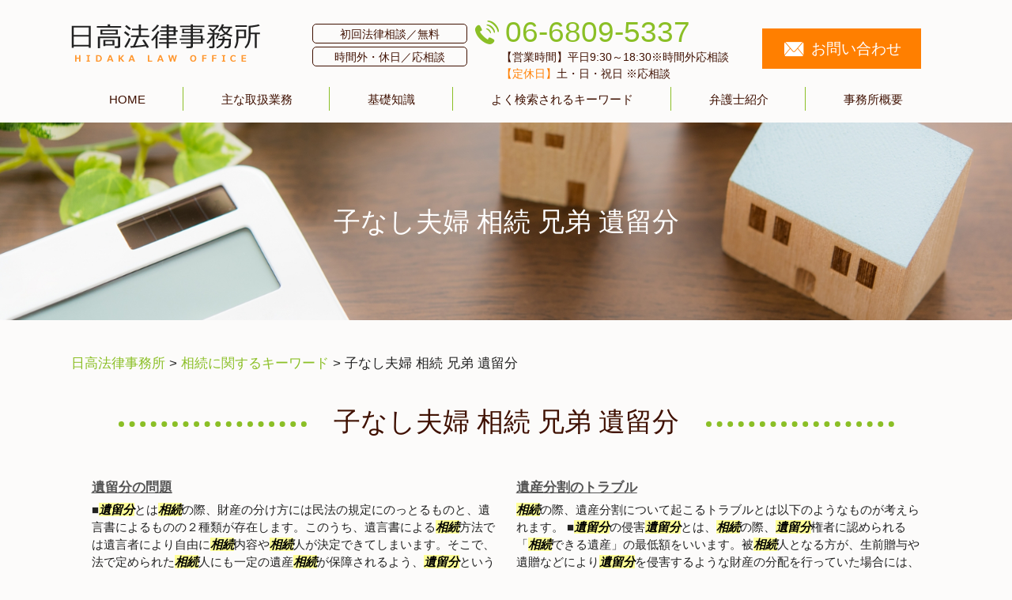

--- FILE ---
content_type: text/html; charset=UTF-8
request_url: https://hidaka-lawoffice.com/%E7%9B%B8%E7%B6%9A%E3%81%AB%E9%96%A2%E3%81%99%E3%82%8B%E3%82%AD%E3%83%BC%E3%83%AF%E3%83%BC%E3%83%89/%E5%AD%90%E3%81%AA%E3%81%97%E5%A4%AB%E5%A9%A6-%E7%9B%B8%E7%B6%9A-%E5%85%84%E5%BC%9F-%E9%81%BA%E7%95%99%E5%88%86/
body_size: 78391
content:
<!DOCTYPE html>
<html lang="ja">
<!-- Google Tag Manager -->
<script>(function(w,d,s,l,i){w[l]=w[l]||[];w[l].push({'gtm.start':
new Date().getTime(),event:'gtm.js'});var f=d.getElementsByTagName(s)[0],
j=d.createElement(s),dl=l!='dataLayer'?'&l='+l:'';j.async=true;j.src=
'https://www.googletagmanager.com/gtm.js?id='+i+dl;f.parentNode.insertBefore(j,f);
})(window,document,'script','dataLayer','GTM-K2L3XGB');</script>
<!-- End Google Tag Manager -->
<head>
  <meta charset="utf-8">
  <meta http-equiv="X-UA-Compatible" content="IE=edge">
  <meta name="format-detection" content="telephone=no">
  <meta name="viewport" content="width=device-width, initial-scale=1, shrink-to-fit=no">
  <title>子なし夫婦 相続 兄弟 遺留分 | 日高法律事務所</title>
  <meta name="description" content="">
  <meta name="keywords" content="">
  <link rel="stylesheet" href="https://hidaka-lawoffice.com/common/css/plugin.css">
  <link rel="stylesheet" href="https://hidaka-lawoffice.com/wp-content/themes/hidaka/style.css">
  <link rel="stylesheet" href="https://hidaka-lawoffice.com/wp-content/themes/hidaka/css/styles.css">
	
	<style>
		.wpcf7-submit{
			display:none;
		}
		.recaptcha-btn{
			display:block;
		}
		.grecaptcha-badge { margin: 10px 0; }
	</style>
	<script type="text/javascript">
		var contactform = [];
		var checkIfCalled = true;
		var renderGoogleInvisibleRecaptchaFront = function() {
			// prevent form submit from enter key
			jQuery("input[name=_wpcf7]").attr("class","formid");
				jQuery('.wpcf7-form').on('keyup keypress', "input", function(e) {
				  var keyCode = e.keyCode || e.which;
				  if (keyCode === 13) {
					e.preventDefault();
					return false;
				  }
				});

			jQuery('.wpcf7-submit').each(function(index){

				var checkexclude = 0;
				var form = jQuery(this).closest('.wpcf7-form');
				var value = jQuery(form).find(".formid").val();
				// check form exclude from invisible recaptcha
								if(checkexclude == 0){
					// Hide the form orig submit button
					form.find('.wpcf7-submit').hide();

					// Fetch class and value of orig submit button
					btnClasses = form.find('.wpcf7-submit').attr('class');
					btnValue = form.find('.wpcf7-submit').attr('value');

					// Add custom button and recaptcha holder

					form.find('.wpcf7-submit').after('<input type="button" id="wpcf-custom-btn-'+index+'" class="'+btnClasses+'  recaptcha-btn recaptcha-btn-type-css" value="'+btnValue+'" title="'+btnValue+'" >');
					form.append('<div class="recaptcha-holder" id="recaptcha-holder-'+index+'"></div>');
					// Recaptcha rendenr from here
					var holderId = grecaptcha.render('recaptcha-holder-'+index,{
								'sitekey':'6LdI1a8ZAAAAAG_GydhoQsN8b_g4X0L_UX7tzVFN',
								'size': 'invisible',
								'badge' : 'inline', // possible values: bottomright, bottomleft, inline
								'callback' : function (recaptchaToken) {
									//console.log(recaptchaToken);
									var response=jQuery('#recaptcha-holder-'+index).find('.g-recaptcha-response').val();
									//console.log(response);
									//Remove old response and store new respone
									jQuery('#recaptcha-holder-'+index).parent().find(".respose_post").remove();
									jQuery('#recaptcha-holder-'+index).after('<input type="hidden" name="g-recaptcha-response"  value="'+response+'" class="respose_post">')
									grecaptcha.reset(holderId);

									if(typeof customCF7Validator !== 'undefined'){
										if(!customCF7Validator(form)){
											return;
										}
									}
									// Call default Validator function
									else if(contactFormDefaultValidator(form)){
										return;
									}
									else{
										// hide the custom button and show orig submit button again and submit the form
										jQuery('#wpcf-custom-btn-'+index).hide();
										form.find('input[type=submit]').show();
										form.find("input[type=submit]").click();
										form.find('input[type=submit]').hide();
										jQuery('#wpcf-custom-btn-'+index).attr('style','');
									}
								}
						},false);

					// action call when click on custom button
					jQuery('#wpcf-custom-btn-'+index).click(function(event){
						event.preventDefault();
						// Call custom validator function
						if(typeof customCF7Validator == 'function'){
							if(!customCF7Validator(form)){
								return false;
							}
						}
						// Call default Validator function
						else if(contactFormDefaultValidator(form)){
							return false;
						}
						else if(grecaptcha.getResponse(holderId) != ''){
							grecaptcha.reset(holderId);
						}
						else{
							// execute the recaptcha challenge
							grecaptcha.execute(holderId);
						}
					});
				}
			});
		}
	</script><script  src="https://www.google.com/recaptcha/api.js?onload=renderGoogleInvisibleRecaptchaFront&render=explicit" async defer></script><meta name='robots' content='max-image-preview:large' />
<script type="text/javascript">
window._wpemojiSettings = {"baseUrl":"https:\/\/s.w.org\/images\/core\/emoji\/14.0.0\/72x72\/","ext":".png","svgUrl":"https:\/\/s.w.org\/images\/core\/emoji\/14.0.0\/svg\/","svgExt":".svg","source":{"concatemoji":"https:\/\/hidaka-lawoffice.com\/wp-includes\/js\/wp-emoji-release.min.js?ver=6.1.5"}};
/*! This file is auto-generated */
!function(e,a,t){var n,r,o,i=a.createElement("canvas"),p=i.getContext&&i.getContext("2d");function s(e,t){var a=String.fromCharCode,e=(p.clearRect(0,0,i.width,i.height),p.fillText(a.apply(this,e),0,0),i.toDataURL());return p.clearRect(0,0,i.width,i.height),p.fillText(a.apply(this,t),0,0),e===i.toDataURL()}function c(e){var t=a.createElement("script");t.src=e,t.defer=t.type="text/javascript",a.getElementsByTagName("head")[0].appendChild(t)}for(o=Array("flag","emoji"),t.supports={everything:!0,everythingExceptFlag:!0},r=0;r<o.length;r++)t.supports[o[r]]=function(e){if(p&&p.fillText)switch(p.textBaseline="top",p.font="600 32px Arial",e){case"flag":return s([127987,65039,8205,9895,65039],[127987,65039,8203,9895,65039])?!1:!s([55356,56826,55356,56819],[55356,56826,8203,55356,56819])&&!s([55356,57332,56128,56423,56128,56418,56128,56421,56128,56430,56128,56423,56128,56447],[55356,57332,8203,56128,56423,8203,56128,56418,8203,56128,56421,8203,56128,56430,8203,56128,56423,8203,56128,56447]);case"emoji":return!s([129777,127995,8205,129778,127999],[129777,127995,8203,129778,127999])}return!1}(o[r]),t.supports.everything=t.supports.everything&&t.supports[o[r]],"flag"!==o[r]&&(t.supports.everythingExceptFlag=t.supports.everythingExceptFlag&&t.supports[o[r]]);t.supports.everythingExceptFlag=t.supports.everythingExceptFlag&&!t.supports.flag,t.DOMReady=!1,t.readyCallback=function(){t.DOMReady=!0},t.supports.everything||(n=function(){t.readyCallback()},a.addEventListener?(a.addEventListener("DOMContentLoaded",n,!1),e.addEventListener("load",n,!1)):(e.attachEvent("onload",n),a.attachEvent("onreadystatechange",function(){"complete"===a.readyState&&t.readyCallback()})),(e=t.source||{}).concatemoji?c(e.concatemoji):e.wpemoji&&e.twemoji&&(c(e.twemoji),c(e.wpemoji)))}(window,document,window._wpemojiSettings);
</script>
<style type="text/css">
img.wp-smiley,
img.emoji {
	display: inline !important;
	border: none !important;
	box-shadow: none !important;
	height: 1em !important;
	width: 1em !important;
	margin: 0 0.07em !important;
	vertical-align: -0.1em !important;
	background: none !important;
	padding: 0 !important;
}
</style>
	<link rel='stylesheet' id='wp-block-library-css' href='https://hidaka-lawoffice.com/wp-includes/css/dist/block-library/style.min.css?ver=6.1.5' type='text/css' media='all' />
<link rel='stylesheet' id='classic-theme-styles-css' href='https://hidaka-lawoffice.com/wp-includes/css/classic-themes.min.css?ver=1' type='text/css' media='all' />
<style id='global-styles-inline-css' type='text/css'>
body{--wp--preset--color--black: #000000;--wp--preset--color--cyan-bluish-gray: #abb8c3;--wp--preset--color--white: #ffffff;--wp--preset--color--pale-pink: #f78da7;--wp--preset--color--vivid-red: #cf2e2e;--wp--preset--color--luminous-vivid-orange: #ff6900;--wp--preset--color--luminous-vivid-amber: #fcb900;--wp--preset--color--light-green-cyan: #7bdcb5;--wp--preset--color--vivid-green-cyan: #00d084;--wp--preset--color--pale-cyan-blue: #8ed1fc;--wp--preset--color--vivid-cyan-blue: #0693e3;--wp--preset--color--vivid-purple: #9b51e0;--wp--preset--gradient--vivid-cyan-blue-to-vivid-purple: linear-gradient(135deg,rgba(6,147,227,1) 0%,rgb(155,81,224) 100%);--wp--preset--gradient--light-green-cyan-to-vivid-green-cyan: linear-gradient(135deg,rgb(122,220,180) 0%,rgb(0,208,130) 100%);--wp--preset--gradient--luminous-vivid-amber-to-luminous-vivid-orange: linear-gradient(135deg,rgba(252,185,0,1) 0%,rgba(255,105,0,1) 100%);--wp--preset--gradient--luminous-vivid-orange-to-vivid-red: linear-gradient(135deg,rgba(255,105,0,1) 0%,rgb(207,46,46) 100%);--wp--preset--gradient--very-light-gray-to-cyan-bluish-gray: linear-gradient(135deg,rgb(238,238,238) 0%,rgb(169,184,195) 100%);--wp--preset--gradient--cool-to-warm-spectrum: linear-gradient(135deg,rgb(74,234,220) 0%,rgb(151,120,209) 20%,rgb(207,42,186) 40%,rgb(238,44,130) 60%,rgb(251,105,98) 80%,rgb(254,248,76) 100%);--wp--preset--gradient--blush-light-purple: linear-gradient(135deg,rgb(255,206,236) 0%,rgb(152,150,240) 100%);--wp--preset--gradient--blush-bordeaux: linear-gradient(135deg,rgb(254,205,165) 0%,rgb(254,45,45) 50%,rgb(107,0,62) 100%);--wp--preset--gradient--luminous-dusk: linear-gradient(135deg,rgb(255,203,112) 0%,rgb(199,81,192) 50%,rgb(65,88,208) 100%);--wp--preset--gradient--pale-ocean: linear-gradient(135deg,rgb(255,245,203) 0%,rgb(182,227,212) 50%,rgb(51,167,181) 100%);--wp--preset--gradient--electric-grass: linear-gradient(135deg,rgb(202,248,128) 0%,rgb(113,206,126) 100%);--wp--preset--gradient--midnight: linear-gradient(135deg,rgb(2,3,129) 0%,rgb(40,116,252) 100%);--wp--preset--duotone--dark-grayscale: url('#wp-duotone-dark-grayscale');--wp--preset--duotone--grayscale: url('#wp-duotone-grayscale');--wp--preset--duotone--purple-yellow: url('#wp-duotone-purple-yellow');--wp--preset--duotone--blue-red: url('#wp-duotone-blue-red');--wp--preset--duotone--midnight: url('#wp-duotone-midnight');--wp--preset--duotone--magenta-yellow: url('#wp-duotone-magenta-yellow');--wp--preset--duotone--purple-green: url('#wp-duotone-purple-green');--wp--preset--duotone--blue-orange: url('#wp-duotone-blue-orange');--wp--preset--font-size--small: 13px;--wp--preset--font-size--medium: 20px;--wp--preset--font-size--large: 36px;--wp--preset--font-size--x-large: 42px;--wp--preset--spacing--20: 0.44rem;--wp--preset--spacing--30: 0.67rem;--wp--preset--spacing--40: 1rem;--wp--preset--spacing--50: 1.5rem;--wp--preset--spacing--60: 2.25rem;--wp--preset--spacing--70: 3.38rem;--wp--preset--spacing--80: 5.06rem;}:where(.is-layout-flex){gap: 0.5em;}body .is-layout-flow > .alignleft{float: left;margin-inline-start: 0;margin-inline-end: 2em;}body .is-layout-flow > .alignright{float: right;margin-inline-start: 2em;margin-inline-end: 0;}body .is-layout-flow > .aligncenter{margin-left: auto !important;margin-right: auto !important;}body .is-layout-constrained > .alignleft{float: left;margin-inline-start: 0;margin-inline-end: 2em;}body .is-layout-constrained > .alignright{float: right;margin-inline-start: 2em;margin-inline-end: 0;}body .is-layout-constrained > .aligncenter{margin-left: auto !important;margin-right: auto !important;}body .is-layout-constrained > :where(:not(.alignleft):not(.alignright):not(.alignfull)){max-width: var(--wp--style--global--content-size);margin-left: auto !important;margin-right: auto !important;}body .is-layout-constrained > .alignwide{max-width: var(--wp--style--global--wide-size);}body .is-layout-flex{display: flex;}body .is-layout-flex{flex-wrap: wrap;align-items: center;}body .is-layout-flex > *{margin: 0;}:where(.wp-block-columns.is-layout-flex){gap: 2em;}.has-black-color{color: var(--wp--preset--color--black) !important;}.has-cyan-bluish-gray-color{color: var(--wp--preset--color--cyan-bluish-gray) !important;}.has-white-color{color: var(--wp--preset--color--white) !important;}.has-pale-pink-color{color: var(--wp--preset--color--pale-pink) !important;}.has-vivid-red-color{color: var(--wp--preset--color--vivid-red) !important;}.has-luminous-vivid-orange-color{color: var(--wp--preset--color--luminous-vivid-orange) !important;}.has-luminous-vivid-amber-color{color: var(--wp--preset--color--luminous-vivid-amber) !important;}.has-light-green-cyan-color{color: var(--wp--preset--color--light-green-cyan) !important;}.has-vivid-green-cyan-color{color: var(--wp--preset--color--vivid-green-cyan) !important;}.has-pale-cyan-blue-color{color: var(--wp--preset--color--pale-cyan-blue) !important;}.has-vivid-cyan-blue-color{color: var(--wp--preset--color--vivid-cyan-blue) !important;}.has-vivid-purple-color{color: var(--wp--preset--color--vivid-purple) !important;}.has-black-background-color{background-color: var(--wp--preset--color--black) !important;}.has-cyan-bluish-gray-background-color{background-color: var(--wp--preset--color--cyan-bluish-gray) !important;}.has-white-background-color{background-color: var(--wp--preset--color--white) !important;}.has-pale-pink-background-color{background-color: var(--wp--preset--color--pale-pink) !important;}.has-vivid-red-background-color{background-color: var(--wp--preset--color--vivid-red) !important;}.has-luminous-vivid-orange-background-color{background-color: var(--wp--preset--color--luminous-vivid-orange) !important;}.has-luminous-vivid-amber-background-color{background-color: var(--wp--preset--color--luminous-vivid-amber) !important;}.has-light-green-cyan-background-color{background-color: var(--wp--preset--color--light-green-cyan) !important;}.has-vivid-green-cyan-background-color{background-color: var(--wp--preset--color--vivid-green-cyan) !important;}.has-pale-cyan-blue-background-color{background-color: var(--wp--preset--color--pale-cyan-blue) !important;}.has-vivid-cyan-blue-background-color{background-color: var(--wp--preset--color--vivid-cyan-blue) !important;}.has-vivid-purple-background-color{background-color: var(--wp--preset--color--vivid-purple) !important;}.has-black-border-color{border-color: var(--wp--preset--color--black) !important;}.has-cyan-bluish-gray-border-color{border-color: var(--wp--preset--color--cyan-bluish-gray) !important;}.has-white-border-color{border-color: var(--wp--preset--color--white) !important;}.has-pale-pink-border-color{border-color: var(--wp--preset--color--pale-pink) !important;}.has-vivid-red-border-color{border-color: var(--wp--preset--color--vivid-red) !important;}.has-luminous-vivid-orange-border-color{border-color: var(--wp--preset--color--luminous-vivid-orange) !important;}.has-luminous-vivid-amber-border-color{border-color: var(--wp--preset--color--luminous-vivid-amber) !important;}.has-light-green-cyan-border-color{border-color: var(--wp--preset--color--light-green-cyan) !important;}.has-vivid-green-cyan-border-color{border-color: var(--wp--preset--color--vivid-green-cyan) !important;}.has-pale-cyan-blue-border-color{border-color: var(--wp--preset--color--pale-cyan-blue) !important;}.has-vivid-cyan-blue-border-color{border-color: var(--wp--preset--color--vivid-cyan-blue) !important;}.has-vivid-purple-border-color{border-color: var(--wp--preset--color--vivid-purple) !important;}.has-vivid-cyan-blue-to-vivid-purple-gradient-background{background: var(--wp--preset--gradient--vivid-cyan-blue-to-vivid-purple) !important;}.has-light-green-cyan-to-vivid-green-cyan-gradient-background{background: var(--wp--preset--gradient--light-green-cyan-to-vivid-green-cyan) !important;}.has-luminous-vivid-amber-to-luminous-vivid-orange-gradient-background{background: var(--wp--preset--gradient--luminous-vivid-amber-to-luminous-vivid-orange) !important;}.has-luminous-vivid-orange-to-vivid-red-gradient-background{background: var(--wp--preset--gradient--luminous-vivid-orange-to-vivid-red) !important;}.has-very-light-gray-to-cyan-bluish-gray-gradient-background{background: var(--wp--preset--gradient--very-light-gray-to-cyan-bluish-gray) !important;}.has-cool-to-warm-spectrum-gradient-background{background: var(--wp--preset--gradient--cool-to-warm-spectrum) !important;}.has-blush-light-purple-gradient-background{background: var(--wp--preset--gradient--blush-light-purple) !important;}.has-blush-bordeaux-gradient-background{background: var(--wp--preset--gradient--blush-bordeaux) !important;}.has-luminous-dusk-gradient-background{background: var(--wp--preset--gradient--luminous-dusk) !important;}.has-pale-ocean-gradient-background{background: var(--wp--preset--gradient--pale-ocean) !important;}.has-electric-grass-gradient-background{background: var(--wp--preset--gradient--electric-grass) !important;}.has-midnight-gradient-background{background: var(--wp--preset--gradient--midnight) !important;}.has-small-font-size{font-size: var(--wp--preset--font-size--small) !important;}.has-medium-font-size{font-size: var(--wp--preset--font-size--medium) !important;}.has-large-font-size{font-size: var(--wp--preset--font-size--large) !important;}.has-x-large-font-size{font-size: var(--wp--preset--font-size--x-large) !important;}
.wp-block-navigation a:where(:not(.wp-element-button)){color: inherit;}
:where(.wp-block-columns.is-layout-flex){gap: 2em;}
.wp-block-pullquote{font-size: 1.5em;line-height: 1.6;}
</style>
<link rel='stylesheet' id='contact-form-7-css' href='https://hidaka-lawoffice.com/wp-content/plugins/contact-form-7/includes/css/styles.css?ver=5.7.3' type='text/css' media='all' />
<link rel='stylesheet' id='wp-pagenavi-css' href='https://hidaka-lawoffice.com/wp-content/plugins/wp-pagenavi/pagenavi-css.css?ver=2.70' type='text/css' media='all' />
<script type='text/javascript' src='https://hidaka-lawoffice.com/wp-includes/js/jquery/jquery.min.js?ver=3.6.1' id='jquery-core-js'></script>
<script type='text/javascript' src='https://hidaka-lawoffice.com/wp-includes/js/jquery/jquery-migrate.min.js?ver=3.3.2' id='jquery-migrate-js'></script>
<script type='text/javascript' src='https://hidaka-lawoffice.com/wp-content/plugins/cf7-invisible-recaptcha/js/cf7_invisible_recaptcha.js?ver=1.2.3' id='cf7_invisible_recaptcha_functions-js'></script>
<link rel="https://api.w.org/" href="https://hidaka-lawoffice.com/wp-json/" /><link rel="alternate" type="application/json" href="https://hidaka-lawoffice.com/wp-json/wp/v2/posts/190" /><link rel="EditURI" type="application/rsd+xml" title="RSD" href="https://hidaka-lawoffice.com/xmlrpc.php?rsd" />
<link rel="wlwmanifest" type="application/wlwmanifest+xml" href="https://hidaka-lawoffice.com/wp-includes/wlwmanifest.xml" />
<link rel="canonical" href="https://hidaka-lawoffice.com/%e7%9b%b8%e7%b6%9a%e3%81%ab%e9%96%a2%e3%81%99%e3%82%8b%e3%82%ad%e3%83%bc%e3%83%af%e3%83%bc%e3%83%89/%e5%ad%90%e3%81%aa%e3%81%97%e5%a4%ab%e5%a9%a6-%e7%9b%b8%e7%b6%9a-%e5%85%84%e5%bc%9f-%e9%81%ba%e7%95%99%e5%88%86/" />
<link rel='shortlink' href='https://hidaka-lawoffice.com/?p=190' />
<link rel="alternate" type="application/json+oembed" href="https://hidaka-lawoffice.com/wp-json/oembed/1.0/embed?url=https%3A%2F%2Fhidaka-lawoffice.com%2F%25e7%259b%25b8%25e7%25b6%259a%25e3%2581%25ab%25e9%2596%25a2%25e3%2581%2599%25e3%2582%258b%25e3%2582%25ad%25e3%2583%25bc%25e3%2583%25af%25e3%2583%25bc%25e3%2583%2589%2F%25e5%25ad%2590%25e3%2581%25aa%25e3%2581%2597%25e5%25a4%25ab%25e5%25a9%25a6-%25e7%259b%25b8%25e7%25b6%259a-%25e5%2585%2584%25e5%25bc%259f-%25e9%2581%25ba%25e7%2595%2599%25e5%2588%2586%2F" />
<link rel="alternate" type="text/xml+oembed" href="https://hidaka-lawoffice.com/wp-json/oembed/1.0/embed?url=https%3A%2F%2Fhidaka-lawoffice.com%2F%25e7%259b%25b8%25e7%25b6%259a%25e3%2581%25ab%25e9%2596%25a2%25e3%2581%2599%25e3%2582%258b%25e3%2582%25ad%25e3%2583%25bc%25e3%2583%25af%25e3%2583%25bc%25e3%2583%2589%2F%25e5%25ad%2590%25e3%2581%25aa%25e3%2581%2597%25e5%25a4%25ab%25e5%25a9%25a6-%25e7%259b%25b8%25e7%25b6%259a-%25e5%2585%2584%25e5%25bc%259f-%25e9%2581%25ba%25e7%2595%2599%25e5%2588%2586%2F&#038;format=xml" />
<script src='https://mediamaker-17.com/?dm=420ca63cab04fb2f5aae13b1629176b5&amp;action=load&amp;blogid=6&amp;siteid=1&amp;t=322435630&amp;back=https%3A%2F%2Fhidaka-lawoffice.com%2F%25E7%259B%25B8%25E7%25B6%259A%25E3%2581%25AB%25E9%2596%25A2%25E3%2581%2599%25E3%2582%258B%25E3%2582%25AD%25E3%2583%25BC%25E3%2583%25AF%25E3%2583%25BC%25E3%2583%2589%2F%25E5%25AD%2590%25E3%2581%25AA%25E3%2581%2597%25E5%25A4%25AB%25E5%25A9%25A6-%25E7%259B%25B8%25E7%25B6%259A-%25E5%2585%2584%25E5%25BC%259F-%25E9%2581%25BA%25E7%2595%2599%25E5%2588%2586%2F' type='text/javascript'></script><style type="text/css">.recentcomments a{display:inline !important;padding:0 !important;margin:0 !important;}</style><style type="text/css">.broken_link, a.broken_link {
	text-decoration: line-through;
}</style></head>
<body data-rsssl=1>
<!-- Google Tag Manager (noscript) -->
<noscript><iframe src="https://www.googletagmanager.com/ns.html?id=GTM-K2L3XGB"
height="0" width="0" style="display:none;visibility:hidden"></iframe></noscript>
<!-- End Google Tag Manager (noscript) -->
  <!-- ▼wrapper -->
  <div class="wrapper" id="wrapper">
    <!-- ▼header -->
    <header class="header" id="header">
      <h1 class="page-title" id="page-title">
        <span class="page-title-inner">
            <span class="page-title-name">子なし夫婦 相続 兄弟 遺留分</span>
	        </span>
      </h1>
      <div class="inner">
        <p class="header-logo">
          <a class="header-link" href="https://hidaka-lawoffice.com">
            <img src="https://hidaka-lawoffice.com/wp-content/themes/hidaka/img/base/logo.png" alt="日高法律事務所">
          </a>
        </p>
        <div class="header-content">
          <div class="header-text">
            <p>初回法律相談／無料</p>
            <p>時間外・休日／応相談</p>
          </div>
          <div class="header-contact">
            <div class="header-contact-container">
              <div class="header-contact-inner">
                <div class="global-contact primary">
                  <div class="global-contact-items">
                    <div class="global-contact-item tel">
                      <p><a class="tel-link" href="tel:06-6809-5337" onclick="ga('send', 'event', 'reserve_banner_irie', 'click', 'content');"><span class="tel-num"><span>06-6809-5337</span></span></a></p>
                      <p><span class="tel-text">【営業時間】平日9:30～18:30※時間外応相談</span></p>
                      <p><span class="tel-text"><em>【定休日】</em>土・日・祝日 ※応相談</span></p>
                    </div>
                    <div class="global-contact-item mail">
                      <p><a class="mail-link" href="https://hidaka-lawoffice.com/inq/"><span class="mail-text">お問い合わせ</span></a></p>
                    </div>
                  </div>
                </div>
              </div>
            </div>
          </div>
        </div>
      </div>
      <div class="tel-button"><a href="tel:06-6809-5337" onclick="ga('send', 'event', 'reserve_banner_irie', 'click', 'content');"><span class="icon icon-tel"></span></a></div>
      <div class="contact-button"><a href="https://hidaka-lawoffice.com/inq/"><span>お問い合わせはこちら</span></a></div>
    </header>
    <!-- ▲header -->
    <!-- ▼nav -->
    <nav class="nav" id="nav">
      <div class="inner">
        <ul class="main-nav" id="main-nav">
          <li class="nav-item nav-home" id="nav-home"><a class="nav-link" href="https://hidaka-lawoffice.com"><span>HOME</span></a></li>
          <li class="nav-item nav-business" id="nav-business"><a class="nav-link" href="https://hidaka-lawoffice.com/#business"><span>主な取扱業務</span></a></li>
          <li class="nav-item nav-knowledge" id="nav-knowledge"><a class="nav-link" href="#knowledge"><span>基礎知識</span></a></li>
          <li class="nav-item nav-keyword" id="nav-keyword"><a class="nav-link" href="#keyword"><span>よく検索されるキーワード</span></a></li>
          <li class="nav-item nav-staff" id="nav-staff"><a class="nav-link" href="#staff"><span>弁護士紹介</span></a></li>
          <li class="nav-item nav-office" id="nav-office"><a class="nav-link" href="#office"><span>事務所概要</span></a></li>
        </ul>
        <div class="nav-close-button" id="nav-close-button"><span class="nav-button-icon"></span></div>
      </div>
    </nav>
		<!-- ▲nav -->
		<!-- ▼main -->
    <main class="main" id="main">
      <div class="pankz">
<!-- Breadcrumb NavXT 7.2.0 -->
<span property="itemListElement" typeof="ListItem"><a property="item" typeof="WebPage" title="Go to 日高法律事務所." href="https://hidaka-lawoffice.com" class="home" ><span property="name">日高法律事務所</span></a><meta property="position" content="1"></span> &gt; <span property="itemListElement" typeof="ListItem"><a property="item" typeof="WebPage" title="Go to the 相続に関するキーワード category archives." href="https://hidaka-lawoffice.com/%e7%9b%b8%e7%b6%9a%e3%81%ab%e9%96%a2%e3%81%99%e3%82%8b%e3%82%ad%e3%83%bc%e3%83%af%e3%83%bc%e3%83%89/" class="taxonomy category" ><span property="name">相続に関するキーワード</span></a><meta property="position" content="2"></span> &gt; <span class="post post-post current-item">子なし夫婦 相続 兄弟 遺留分</span>      </div>
      <div class="inner">


        <section class="gutter detail-section">
          <div class="section-header">
            <h2 class="section-heading">子なし夫婦 相続 兄弟 遺留分</h2>
					</div>
					<div class="inner">
            <div class="detail">
							<div class="detail-text">
								<ul class="post-list cfx"><li class="cfx"><a href="https://hidaka-lawoffice.com/list/souzoku/%e9%81%ba%e7%95%99%e5%88%86%e3%81%ae%e5%95%8f%e9%a1%8c/">遺留分の問題</a><p>■<mark>遺留分</mark>とは<mark>相続</mark>の際、財産の分け方には民法の規定にのっとるものと、遺言書によるものの２種類が存在します。このうち、遺言書による<mark>相続</mark>方法では遺言者により自由に<mark>相続</mark>内容や<mark>相続</mark>人が決定できてしまいます。そこで、法で定められた<mark>相続</mark>人にも一定の遺産<mark>相続</mark>が保障されるよう、<mark>遺留分</mark>という制度が設けられています。<mark>遺留分</mark>とは、民法に...</p></li><li><a href="https://hidaka-lawoffice.com/list/souzoku/%e9%81%ba%e7%94%a3%e5%88%86%e5%89%b2%e3%81%ae%e3%83%88%e3%83%a9%e3%83%96%e3%83%ab/">遺産分割のトラブル</a><p><mark>相続</mark>の際、遺産分割について起こるトラブルとは以下のようなものが考えられます。 ■<mark>遺留分</mark>の侵害<mark>遺留分</mark>とは、<mark>相続</mark>の際、<mark>遺留分</mark>権者に認められる「<mark>相続</mark>できる遺産」の最低額をいいます。被<mark>相続</mark>人となる方が、生前贈与や遺贈などにより<mark>遺留分</mark>を侵害するような財産の分配を行っていた場合には、被<mark>相続</mark>人の子、直系尊属、<mark>兄弟</mark>姉妹など<mark>遺留分</mark>...</p></li><li><a href="https://hidaka-lawoffice.com/list/souzoku/%e7%9b%b8%e7%b6%9a%e6%94%be%e6%a3%84/">相続放棄</a><p>■<mark>相続</mark>放棄とは<mark>相続</mark>放棄とは、遺産を<mark>相続</mark>する権利の一切を放棄し、<mark>相続</mark>しないことをいいます。<mark>相続</mark>放棄が選択される理由としては、被<mark>相続</mark>人に多額の借金が存在していたり、ほかの<mark>相続</mark>人とのトラブルを回避するためであったりすることが考えられます。そして、<mark>相続</mark>放棄に似た言葉として「遺産放棄」という言葉が存在しますが、これは<mark>相続</mark>人...</p></li><li><a href="https://hidaka-lawoffice.com/list/souzoku/%e6%88%90%e5%b9%b4%e5%be%8c%e8%a6%8b/">成年後見</a><p>日高法律事務所は、大阪府大阪市を中心に、大阪市、枚方市、豊中市、吹田市といった大阪府にお住まいの方のみならず、京都府、兵庫県、奈良県といった関西圏にお住まいの方のご相談を広く承っております、<mark>相続</mark>に強い法律事務所です。遺産<mark>相続</mark>の争いをはじめ、<mark>相続</mark>放棄や<mark>遺留分</mark>の請求など<mark>相続</mark>に関してお悩みのことがおありの場合は、お気軽...</p></li><li><a href="https://hidaka-lawoffice.com/list/souzoku/%e7%9b%b8%e7%b6%9a%e7%99%bb%e8%a8%98%ef%bc%88%e4%b8%8d%e5%8b%95%e7%94%a3%e3%81%ae%e5%90%8d%e7%be%a9%e5%a4%89%e6%9b%b4%ef%bc%89/">相続登記（不動産の名義変更）</a><p>■<mark>相続</mark>登記とは<mark>相続</mark>登記とは、亡くなった方の名義になっている土地・家・マンションなど不動産の名義を財産を、<mark>相続</mark>する<mark>相続</mark>人に変更する手続きをいいます。<mark>相続</mark>登記手続きの流れについて以下にご紹介します。 〇<mark>相続</mark>不動産の把握<mark>相続</mark>する不動産の中で、行政上の罰則がないため、土地の<mark>相続</mark>登記を行わないケースも存在します。もっとも、...</p></li><li><a href="https://hidaka-lawoffice.com/list/souzoku/%e9%81%ba%e8%a8%80%e7%84%a1%e5%8a%b9%e3%81%ae%e8%a8%b4%e8%a8%9f/">遺言無効の訴訟</a><p><mark>相続</mark>に際し、遺言書の無効を訴えるときには、遺言書が法的に無効であることを裁判所に確認してもらう必要があります。こうした場合の訴訟を遺言無効確認請求訴訟といいます。 ■遺言無効の訴訟の原因とは遺言無効確認請求訴訟は、遺言書の効力に疑いがもたれる場合に、<mark>相続</mark>人によって提起されます。以下に、遺言無効確認請求訴訟の原因と...</p></li><li><a href="https://hidaka-lawoffice.com/list/souzoku/%e7%9b%b8%e7%b6%9a%e3%81%a8%e3%81%af/">相続とは</a><p>■<mark>相続</mark>とは<mark>相続</mark>とは、ある方が亡くなったときに、その方が生前所有されていた財産を特定の人が引き継ぐことをいいます。<mark>相続</mark>の対象となる財産としては、不動産や現金、自動車や家具といった動産、株や各種権利、借金など、プラスの財産とマイナスの財産がどちらも含まれます。この時、もともと財産を所有されていて亡くなった方を被<mark>相続</mark>人...</p></li><li><a href="https://hidaka-lawoffice.com/list/legalissues-etc/%e5%82%b5%e5%8b%99%e6%95%b4%e7%90%86/">債務整理</a><p>日高法律事務所では、大阪市北区で法律相談を承っております。 大阪市、枚方市、豊中市、吹田市にお住まいの方で、<mark>相続</mark>や不動産トラブル等の法律問題にお困りの方がいらっしゃいましたら、お気軽にお問い合わせください。</p></li><li><a href="https://hidaka-lawoffice.com/list/legalissues-etc/%e5%88%91%e4%ba%8b%e4%ba%8b%e4%bb%b6%e3%83%bb%e6%b0%91%e4%ba%8b%e4%ba%8b%e4%bb%b6/">刑事事件・民事事件</a><p>日高法律事務所では、大阪市北区で法律相談を承っております。 大阪市、枚方市、豊中市、吹田市にお住まいの方で、<mark>相続</mark>や不動産トラブル等の法律問題にお困りの方がいらっしゃいましたら、お気軽にお問い合わせください。</p></li><li><a href="https://hidaka-lawoffice.com/list/legalissues-etc/%e5%8a%b4%e5%83%8d%e7%81%bd%e5%ae%b3%e3%81%ab%e9%96%a2%e3%81%99%e3%82%8b%e5%95%8f%e9%a1%8c/">労働災害に関する問題</a><p>日高法律事務所では、大阪市北区で法律相談を承っております。 大阪市、枚方市、豊中市、吹田市にお住まいの方で、<mark>相続</mark>や不動産トラブル等の法律問題にお困りの方がいらっしゃいましたら、お気軽にお問い合わせください。</p></li><li><a href="https://hidaka-lawoffice.com/list/legalissues-etc/%e3%81%84%e3%81%98%e3%82%81%e3%83%bb%e3%83%91%e3%83%af%e3%83%8f%e3%83%a9%e3%83%bb%e3%82%bb%e3%82%af%e3%83%8f%e3%83%a9%e5%95%8f%e9%a1%8c/">いじめ・パワハラ・セクハラ問題</a><p>日高法律事務所では、大阪市北区で法律相談を承っております。 大阪市、枚方市、豊中市、吹田市にお住まいの方で、<mark>相続</mark>や不動産トラブル等の法律問題にお困りの方がいらっしゃいましたら、お気軽にお問い合わせください。</p></li><li><a href="https://hidaka-lawoffice.com/list/legalissues-etc/%e4%ba%a4%e9%80%9a%e4%ba%8b%e6%95%85%e8%a2%ab%e5%ae%b3%e8%80%85/">交通事故被害者</a><p>交通事故に関するお悩みはもちろん、<mark>相続</mark>トラブル、不動産トラブル、その他法律問題など、幅広い分野に対応しております。初回のご相談は無料で承っており、休日・時間外もご相談に応じて対応しております。交通事故についてお悩みの方は、日高法律事務所まで、どうぞお気軽にご相談ください。豊富な知識と経験を基に、ご相談者様に最適な...</p></li><li><a href="https://hidaka-lawoffice.com/list/legalissues-etc/%e9%9b%a2%e5%a9%9a%e5%95%8f%e9%a1%8c/">離婚問題</a><p>離婚問題に関するお悩みはもちろん、<mark>相続</mark>トラブル、不動産トラブル、その他法律問題など、幅広い分野に対応しております。初回のご相談は無料で承っており、休日・時間外もご相談に応じて対応しております。離婚問題についてお悩みの方は、日高法律事務所まで、どうぞお気軽にご相談ください。豊富な知識と経験を基に、ご相談者様に最適な...</p></li><li><a href="https://hidaka-lawoffice.com/list/fudousan-trouble/%e4%b8%8d%e5%8b%95%e7%94%a3%e3%83%88%e3%83%a9%e3%83%96%e3%83%ab%e8%a7%a3%e6%b1%ba%e3%81%ae%e6%b5%81%e3%82%8c/">不動産トラブル解決の流れ</a><p> 日高法律事務所では、大阪市、枚方市、豊中市、吹田市を中心とする大阪府、京都府、兵庫県、奈良県エリアで<mark>相続</mark>、不動産トラブル（騒音・近隣トラブル）などに関する法律問題のご相談を幅広く承っております。近隣の騒音などの不動産問題について弁護士をお探しの方は、当事務所までお気軽にご相談ください。</p></li><li><a href="https://hidaka-lawoffice.com/list/fudousan-trouble/%e9%a8%92%e9%9f%b3%e8%bf%91%e9%9a%a3%e3%83%88%e3%83%a9%e3%83%96%e3%83%ab/">騒音近隣トラブル</a><p> 日高法律事務所では、大阪市、枚方市、豊中市、吹田市を中心とする大阪府、京都府、兵庫県、奈良県エリアで<mark>相続</mark>、不動産トラブル（騒音・近隣トラブル）などに関する法律問題のご相談を幅広く承っております。近隣の騒音などの不動産問題について弁護士をお探しの方は、当事務所までお気軽にご相談ください。</p></li><li><a href="https://hidaka-lawoffice.com/list/fudousan-trouble/%e7%a7%81%e9%81%93%e3%83%bb%e9%80%9a%e8%a1%8c%e6%a8%a9%e3%83%bb%e5%a2%83%e7%95%8c%e3%81%ae%e3%83%88%e3%83%a9%e3%83%96%e3%83%ab/">私道・通行権・境界のトラブル</a><p> 日高法律事務所では、大阪市、枚方市、豊中市、吹田市を中心とする大阪府、京都府、兵庫県、奈良県エリアで<mark>相続</mark>、不動産トラブル（騒音・近隣トラブル）などに関する法律問題のご相談を幅広く承っております。不動産問題については、弁護士をお探しの方は、当事務所までお気軽にご相談ください。</p></li><li><a href="https://hidaka-lawoffice.com/list/fudousan-trouble/%e6%96%b0%e7%af%89%e5%bb%ba%e7%89%a9%e3%81%ab%e6%ac%a0%e9%99%a5%e3%81%8c%e3%81%82%e3%81%a3%e3%81%9f%e5%a0%b4%e5%90%88%e3%81%ae%e6%90%8d%e5%ae%b3%e8%b3%a0%e5%84%9f/">新築建物に欠陥があった場合の損害賠償</a><p>日高法律事務所では、大阪市、枚方市、豊中市、吹田市を中心とする大阪府、京都府、兵庫県、奈良県エリアで<mark>相続</mark>、不動産トラブル（騒音・近隣トラブル）などに関する法律問題のご相談を幅広く承っております。近隣の騒音などの不動産問題について弁護士をお探しの方は、当事務所までお気軽にご相談ください。</p></li><li><a href="https://hidaka-lawoffice.com/list/fudousan-trouble/%e6%89%8b%e4%bb%98%e8%a7%a3%e9%99%a4%e3%81%ae%e5%8f%af%e5%90%a6/">手付解除の可否</a><p> 日高法律事務所では、大阪市、枚方市、豊中市、吹田市を中心とする大阪府、京都府、兵庫県、奈良県エリアで<mark>相続</mark>、不動産トラブル（騒音・近隣トラブル）などに関する法律問題のご相談を幅広く承っております。近隣の騒音などの不動産問題について弁護士をお探しの方は、当事務所までお気軽にご相談ください。</p></li><li><a href="https://hidaka-lawoffice.com/list/fudousan-trouble/%e4%ba%a4%e6%b8%89%e7%a0%b4%e6%a3%84/">交渉破棄</a><p>日高法律事務所では、大阪市、枚方市、豊中市、吹田市を中心とする大阪府、京都府、兵庫県、奈良県エリアで<mark>相続</mark>、不動産トラブル（騒音・近隣トラブル）などに関する法律問題のご相談を幅広く承っております。不動産問題については、弁護士をお探しの方は、当事務所までお気軽にご相談ください。</p></li><li><a href="https://hidaka-lawoffice.com/list/fudousan-trouble/%e4%bd%8f%e5%ae%85%e8%b3%bc%e5%85%a5%e3%81%ae%e9%9a%9b%e3%81%ae%e3%83%88%e3%83%a9%e3%83%96%e3%83%ab/">住宅購入の際のトラブル</a><p> 日高法律事務所では、大阪市、枚方市、豊中市、吹田市を中心とする大阪府、京都府、兵庫県、奈良県エリアで<mark>相続</mark>、不動産トラブル（騒音・近隣トラブル）などに関する法律問題のご相談を幅広く承っております。近隣の騒音などの不動産問題について弁護士をお探しの方は、当事務所までお気軽にご相談ください。</p></li></ul>							</div>
							<div class="detail-paging">
								<div class="detail-paging-subsection">
									<div class="prev"><a href="https://hidaka-lawoffice.com/%e7%9b%b8%e7%b6%9a%e3%81%ab%e9%96%a2%e3%81%99%e3%82%8b%e3%82%ad%e3%83%bc%e3%83%af%e3%83%bc%e3%83%89/%e6%88%90%e5%b9%b4%e5%be%8c%e8%a6%8b%e4%ba%ba-%e6%89%8b%e7%b6%9a%e3%81%8d/" rel="next">« 成年後見人 手続き</a></div>
    							<div class="next"><a href="https://hidaka-lawoffice.com/%e7%9b%b8%e7%b6%9a%e3%81%ab%e9%96%a2%e3%81%99%e3%82%8b%e3%82%ad%e3%83%bc%e3%83%af%e3%83%bc%e3%83%89/%e7%9b%b8%e7%b6%9a%e6%94%be%e6%a3%84-%e6%89%8b%e7%b6%9a%e3%81%8d/" rel="prev">相続放棄 手続き »</a></div>
								</div>
								<div class="detail-paging-subsection">
    							<div class="back"><a href="https://hidaka-lawoffice.com/%e7%9b%b8%e7%b6%9a%e3%81%ab%e9%96%a2%e3%81%99%e3%82%8b%e3%82%ad%e3%83%bc%e3%83%af%e3%83%bc%e3%83%89">一覧に戻る</a></div>
								</div>
							</div>
            </div>
          </div>
				</section>

        <section class="section knowledge-section anchor-point" id="knowledge">
          <div class="section-header">
            <h2 class="section-heading">
              <span class="number" data-subtitle="BASIC KNOWLEDGE">当事務所が提供する基礎知識</span>
            </h2>
          </div>
          <div class="inner">
            <div class="knowledge">
              <ul class="knowledge-list list-style-none">
                <li class="knowledge-topics">
                  <a href="https://hidaka-lawoffice.com/souzoku/%e7%b5%b6%e7%b8%81%e3%81%97%e3%81%9f%e5%85%84%e5%bc%9f%e3%81%a8%e7%9b%b8%e7%b6%9a%e4%ba%89%e3%81%84%e3%81%8c%e8%b5%b7%e3%81%8d%e3%81%9f%e5%a0%b4%e5%90%88%e3%81%ae%e5%af%be%e5%87%a6%e6%b3%95/" class="knowledge-link">
                    <h3 class="knowledge-title">絶縁した兄弟と相続争...</h3>
                    <p class="knowledge-body">絶縁した兄弟がいる場合、相続が円滑にいかずに争いが起きる可能性があります。そこで今回は、絶縁した兄弟と相続争いが起きた場合の対処法について、紹介していきたいと思います。絶縁した兄弟と相続争いが起きたときの対処法は？絶縁状 [&hellip;]</p>
										<p class="knowledge-img"><span><img width="90" height="90" src="https://hidaka-lawoffice.com/wp-content/uploads/sites/6/2021/12/souzoku-image-18.jpg" class="attachment-thumbnail size-thumbnail wp-post-image" alt="" decoding="async" loading="lazy" /></span></p>
									</a>
								</li>
                <li class="knowledge-topics">
                  <a href="https://hidaka-lawoffice.com/legalissues-etc/%e5%82%b5%e5%8b%99%e6%95%b4%e7%90%86/" class="knowledge-link">
                    <h3 class="knowledge-title">債務整理</h3>
                    <p class="knowledge-body">■債務整理の種類債務整理とは、金銭債務の履行が困難になってしまった時に、債務の猶予や減額・免除によって対応することをいいます。債務整理には、任意整理・自己再生・自己破産の3種類があります。&nbsp;〇任意整理任意整理は [&hellip;]</p>
										<p class="knowledge-img"><span><img width="90" height="90" src="https://hidaka-lawoffice.com/wp-content/uploads/sites/6/2021/12/image-51.jpg" class="attachment-thumbnail size-thumbnail wp-post-image" alt="" decoding="async" loading="lazy" /></span></p>
									</a>
								</li>
                <li class="knowledge-topics">
                  <a href="https://hidaka-lawoffice.com/fudousan-trouble/%e8%b3%83%e8%b2%b8%e3%82%aa%e3%83%bc%e3%83%8a%e3%83%bc%e3%81%8b%e3%82%89%e3%81%ae%e7%ab%8b%e3%81%a1%e9%80%80%e3%81%8d%e3%81%ae%e8%a6%81%e6%b1%82%e3%82%92%e6%8b%92%e5%90%a6%e3%81%99%e3%82%8b%e3%81%93/" class="knowledge-link">
                    <h3 class="knowledge-title">賃貸オーナーからの立...</h3>
                    <p class="knowledge-body">賃貸オーナーからの立ち退きの要求があった場合、住みやすさや引っ越しの手間、引っ越し先を探せるかの不安などの観点から拒否したいと考える人も多いと思います。このような場合、立ち退き拒否はできるのでしょうか。この記事では、賃貸 [&hellip;]</p>
										<p class="knowledge-img"><span><img width="90" height="90" src="https://hidaka-lawoffice.com/wp-content/uploads/sites/6/2021/12/souzoku-image-20.jpg" class="attachment-thumbnail size-thumbnail wp-post-image" alt="" decoding="async" loading="lazy" /></span></p>
									</a>
								</li>
                <li class="knowledge-topics">
                  <a href="https://hidaka-lawoffice.com/fudousan-trouble/%e9%a8%92%e9%9f%b3%e8%bf%91%e9%9a%a3%e3%83%88%e3%83%a9%e3%83%96%e3%83%ab/" class="knowledge-link">
                    <h3 class="knowledge-title">騒音近隣トラブル</h3>
                    <p class="knowledge-body">不動産トラブルはさまざまなものが存在します。例えば、賃貸マンションなどに住んでいて、両隣や上下の住民による生活音、喧嘩による怒鳴る声、子供の声によるトラブル、一戸建て住宅の近隣にある工場から発生する騒音トラブル、エアコン [&hellip;]</p>
										<p class="knowledge-img"><span><img width="90" height="90" src="https://hidaka-lawoffice.com/wp-content/uploads/sites/6/2021/12/image3.jpg" class="attachment-thumbnail size-thumbnail wp-post-image" alt="" decoding="async" loading="lazy" /></span></p>
									</a>
								</li>
                <li class="knowledge-topics">
                  <a href="https://hidaka-lawoffice.com/legalissues-etc/%e9%9b%a2%e5%a9%9a%e5%95%8f%e9%a1%8c/" class="knowledge-link">
                    <h3 class="knowledge-title">離婚問題</h3>
                    <p class="knowledge-body">現在の日本では、およそ3組に１組の夫婦が離婚を選択しているといわれています。このページでは、様々な法律問題の中から、離婚問題についてご説明いたします。&nbsp;■慰謝料慰謝料とは、精神的・身体的な損害についての賠償金の [&hellip;]</p>
										<p class="knowledge-img"><span><img width="90" height="90" src="https://hidaka-lawoffice.com/wp-content/uploads/sites/6/2021/12/image-94.jpg" class="attachment-thumbnail size-thumbnail wp-post-image" alt="" decoding="async" loading="lazy" /></span></p>
									</a>
								</li>
                <li class="knowledge-topics">
                  <a href="https://hidaka-lawoffice.com/fudousan-trouble/%e6%96%b0%e7%af%89%e5%bb%ba%e7%89%a9%e3%81%ab%e6%ac%a0%e9%99%a5%e3%81%8c%e3%81%82%e3%81%a3%e3%81%9f%e5%a0%b4%e5%90%88%e3%81%ae%e6%90%8d%e5%ae%b3%e8%b3%a0%e5%84%9f/" class="knowledge-link">
                    <h3 class="knowledge-title">新築建物に欠陥があっ...</h3>
                    <p class="knowledge-body">もし、新しく建てた戸建住宅や新しく引っ越した新築のマンションなどの不動産が新築段階で欠陥があった場合、どのようにすべきでしょうか。新築段階でいわゆる欠陥住宅に何事もなかったかのように住むことは当然できないと思います。&#038;n [&hellip;]</p>
										<p class="knowledge-img"><span><img width="90" height="90" src="https://hidaka-lawoffice.com/wp-content/uploads/sites/6/2021/12/souzoku-image-42.jpg" class="attachment-thumbnail size-thumbnail wp-post-image" alt="" decoding="async" loading="lazy" /></span></p>
									</a>
								</li>
              </ul>
            </div>
          </div>
        </section>

        <section class="section keyword-section anchor-point" id="keyword">
          <div class="section-header">
            <h2 class="section-heading">
              <span class="number" data-subtitle="SEARCH KEYWORD">よく検索されるキーワード</span>
            </h2>
          </div>
          <div class="inner">
            <div class="keyword">
              <ul class="keyword-items list-style-none">
                <li class="keyword-item">
                  <div class="keyword-item-inner">
                    <h3 class="keyword-heading">相続に関するキーワード</h3>
                    <ul class="keyword-list">
											<li><a href="https://hidaka-lawoffice.com/%e7%9b%b8%e7%b6%9a%e3%81%ab%e9%96%a2%e3%81%99%e3%82%8b%e3%82%ad%e3%83%bc%e3%83%af%e3%83%bc%e3%83%89/%e7%9b%b8%e7%b6%9a%e6%94%be%e6%a3%84-%e3%83%87%e3%83%a1%e3%83%aa%e3%83%83%e3%83%88/">相続放棄 デメリット</a></li>
											<li><a href="https://hidaka-lawoffice.com/%e7%9b%b8%e7%b6%9a%e3%81%ab%e9%96%a2%e3%81%99%e3%82%8b%e3%82%ad%e3%83%bc%e3%83%af%e3%83%bc%e3%83%89/%e7%9b%b8%e7%b6%9a-%e9%81%ba%e7%95%99%e5%88%86-%e5%88%86%e5%89%b2%e5%8d%94%e8%ad%b0%e6%9b%b8/">相続 遺留分 分割協議書</a></li>
											<li><a href="https://hidaka-lawoffice.com/%e7%9b%b8%e7%b6%9a%e3%81%ab%e9%96%a2%e3%81%99%e3%82%8b%e3%82%ad%e3%83%bc%e3%83%af%e3%83%bc%e3%83%89/%e7%9b%b8%e7%b6%9a-%e9%81%ba%e7%95%99%e5%88%86-%e5%bc%81%e8%ad%b7%e5%a3%ab/">相続 遺留分 弁護士</a></li>
											<li><a href="https://hidaka-lawoffice.com/%e7%9b%b8%e7%b6%9a%e3%81%ab%e9%96%a2%e3%81%99%e3%82%8b%e3%82%ad%e3%83%bc%e3%83%af%e3%83%bc%e3%83%89/%e7%9b%b8%e7%b6%9a-%e9%81%ba%e7%94%a3%e5%88%86%e5%89%b2-%e6%89%8b%e7%b6%9a%e3%81%8d/">相続 遺産分割 手続き</a></li>
											<li><a href="https://hidaka-lawoffice.com/%e7%9b%b8%e7%b6%9a%e3%81%ab%e9%96%a2%e3%81%99%e3%82%8b%e3%82%ad%e3%83%bc%e3%83%af%e3%83%bc%e3%83%89/%e7%9b%b8%e7%b6%9a%e7%99%bb%e8%a8%98-%e8%aa%b0%e3%81%ab%e9%a0%bc%e3%82%80/">相続登記 誰に頼む</a></li>
											<li><a href="https://hidaka-lawoffice.com/%e7%9b%b8%e7%b6%9a%e3%81%ab%e9%96%a2%e3%81%99%e3%82%8b%e3%82%ad%e3%83%bc%e3%83%af%e3%83%bc%e3%83%89/%e6%88%90%e5%b9%b4%e5%be%8c%e8%a6%8b%e4%ba%ba-%e3%81%aa%e3%82%8c%e3%82%8b%e4%ba%ba/">成年後見人 なれる人</a></li>
											<li><a href="https://hidaka-lawoffice.com/%e7%9b%b8%e7%b6%9a%e3%81%ab%e9%96%a2%e3%81%99%e3%82%8b%e3%82%ad%e3%83%bc%e3%83%af%e3%83%bc%e3%83%89/%e9%81%ba%e8%a8%80%e7%84%a1%e5%8a%b9%e7%a2%ba%e8%aa%8d%e8%a8%b4%e8%a8%9f-%e7%9b%b8%e7%b6%9a%e8%b2%a1%e7%94%a3/">遺言無効確認訴訟 相続財産</a></li>
											<li><a href="https://hidaka-lawoffice.com/%e7%9b%b8%e7%b6%9a%e3%81%ab%e9%96%a2%e3%81%99%e3%82%8b%e3%82%ad%e3%83%bc%e3%83%af%e3%83%bc%e3%83%89/%e4%b8%8d%e5%8b%95%e7%94%a3-%e7%9b%b8%e7%b6%9a-%e6%94%be%e6%a3%84/">不動産 相続 放棄</a></li>
											<li><a href="https://hidaka-lawoffice.com/%e7%9b%b8%e7%b6%9a%e3%81%ab%e9%96%a2%e3%81%99%e3%82%8b%e3%82%ad%e3%83%bc%e3%83%af%e3%83%bc%e3%83%89/%e9%81%ba%e8%a8%80%e7%84%a1%e5%8a%b9%e7%a2%ba%e8%aa%8d%e8%a8%b4%e8%a8%9f-%e7%9b%b8%e7%b6%9a%e4%ba%ba/">遺言無効確認訴訟 相続人</a></li>
											<li><a href="https://hidaka-lawoffice.com/%e7%9b%b8%e7%b6%9a%e3%81%ab%e9%96%a2%e3%81%99%e3%82%8b%e3%82%ad%e3%83%bc%e3%83%af%e3%83%bc%e3%83%89/%e7%9b%b8%e7%b6%9a%e7%99%bb%e8%a8%98%e3%81%a8%e3%81%af/">相続登記とは</a></li>
											<li><a href="https://hidaka-lawoffice.com/%e7%9b%b8%e7%b6%9a%e3%81%ab%e9%96%a2%e3%81%99%e3%82%8b%e3%82%ad%e3%83%bc%e3%83%af%e3%83%bc%e3%83%89/%e7%9b%b8%e7%b6%9a%e6%94%be%e6%a3%84-%e8%aa%bf%e6%9f%bb/">相続放棄 調査</a></li>
											<li><a href="https://hidaka-lawoffice.com/%e7%9b%b8%e7%b6%9a%e3%81%ab%e9%96%a2%e3%81%99%e3%82%8b%e3%82%ad%e3%83%bc%e3%83%af%e3%83%bc%e3%83%89/%e9%81%ba%e7%95%99%e5%88%86%e4%be%b5%e5%ae%b3%e9%a1%8d%e8%ab%8b%e6%b1%82%e6%a8%a9-%e8%a8%88%e7%ae%97/">遺留分侵害額請求権 計算</a></li>
											<li><a href="https://hidaka-lawoffice.com/%e7%9b%b8%e7%b6%9a%e3%81%ab%e9%96%a2%e3%81%99%e3%82%8b%e3%82%ad%e3%83%bc%e3%83%af%e3%83%bc%e3%83%89/%e7%9b%b8%e7%b6%9a%e8%b2%a1%e7%94%a3-%e8%aa%bf%e6%9f%bb-%e8%87%aa%e5%88%86%e3%81%a7/">相続財産 調査 自分で</a></li>
											<li><a href="https://hidaka-lawoffice.com/%e7%9b%b8%e7%b6%9a%e3%81%ab%e9%96%a2%e3%81%99%e3%82%8b%e3%82%ad%e3%83%bc%e3%83%af%e3%83%bc%e3%83%89/%e7%9b%b8%e7%b6%9a%e7%99%bb%e8%a8%98-%e5%bf%85%e8%a6%81%e6%9b%b8%e9%a1%9e-%e6%b3%95%e5%8b%99%e5%b1%80/">相続登記 必要書類 法務局</a></li>
											<li><a href="https://hidaka-lawoffice.com/%e7%9b%b8%e7%b6%9a%e3%81%ab%e9%96%a2%e3%81%99%e3%82%8b%e3%82%ad%e3%83%bc%e3%83%af%e3%83%bc%e3%83%89/%e7%9b%b8%e7%b6%9a%e7%99%bb%e8%a8%98-%e5%bf%85%e8%a6%81%e6%9b%b8%e9%a1%9e/">相続登記 必要書類</a></li>
											<li><a href="https://hidaka-lawoffice.com/%e7%9b%b8%e7%b6%9a%e3%81%ab%e9%96%a2%e3%81%99%e3%82%8b%e3%82%ad%e3%83%bc%e3%83%af%e3%83%bc%e3%83%89/%e7%9b%b8%e7%b6%9a%e6%94%be%e6%a3%84-%e3%81%a7%e3%81%8d%e3%81%aa%e3%81%84/">相続放棄 できない</a></li>
											<li><a href="https://hidaka-lawoffice.com/%e7%9b%b8%e7%b6%9a%e3%81%ab%e9%96%a2%e3%81%99%e3%82%8b%e3%82%ad%e3%83%bc%e3%83%af%e3%83%bc%e3%83%89/%e6%88%90%e5%b9%b4%e5%be%8c%e8%a6%8b-%e5%bc%81%e8%ad%b7%e5%a3%ab/">成年後見 弁護士</a></li>
											<li><a href="https://hidaka-lawoffice.com/%e7%9b%b8%e7%b6%9a%e3%81%ab%e9%96%a2%e3%81%99%e3%82%8b%e3%82%ad%e3%83%bc%e3%83%af%e3%83%bc%e3%83%89/%e7%9b%b8%e7%b6%9a-%e5%bc%81%e8%ad%b7%e5%a3%ab-%e7%9b%b8%e8%ab%87/">相続 弁護士 相談</a></li>
											<li><a href="https://hidaka-lawoffice.com/%e7%9b%b8%e7%b6%9a%e3%81%ab%e9%96%a2%e3%81%99%e3%82%8b%e3%82%ad%e3%83%bc%e3%83%af%e3%83%bc%e3%83%89/%e6%8f%9b%e4%be%a1%e5%88%86%e5%89%b2-%e9%81%ba%e7%94%a3%e5%88%86%e5%89%b2%e5%8d%94%e8%ad%b0%e6%9b%b8/">換価分割 遺産分割協議書</a></li>
											<li><a href="https://hidaka-lawoffice.com/%e7%9b%b8%e7%b6%9a%e3%81%ab%e9%96%a2%e3%81%99%e3%82%8b%e3%82%ad%e3%83%bc%e3%83%af%e3%83%bc%e3%83%89/%e7%9b%b8%e7%b6%9a%e6%94%be%e6%a3%84-%e6%89%8b%e7%b6%9a%e3%81%8d/">相続放棄 手続き</a></li>
                    </ul>
                  </div>
								</li>
                <li class="keyword-item">
                  <div class="keyword-item-inner">
                    <h3 class="keyword-heading">不動産トラブルに関する<br />キーワード</h3>
                    <ul class="keyword-list">
											<li><a href="https://hidaka-lawoffice.com/%e4%b8%8d%e5%8b%95%e7%94%a3%e3%83%88%e3%83%a9%e3%83%96%e3%83%ab%e3%81%ab%e9%96%a2%e3%81%99%e3%82%8b%e3%82%ad%e3%83%bc%e3%83%af%e3%83%bc%e3%83%89/%e5%a2%83%e7%95%8c-%e5%a1%80-%e3%83%88%e3%83%a9%e3%83%96%e3%83%ab/">境界 塀 トラブル</a></li>
											<li><a href="https://hidaka-lawoffice.com/%e4%b8%8d%e5%8b%95%e7%94%a3%e3%83%88%e3%83%a9%e3%83%96%e3%83%ab%e3%81%ab%e9%96%a2%e3%81%99%e3%82%8b%e3%82%ad%e3%83%bc%e3%83%af%e3%83%bc%e3%83%89/%e4%b8%8d%e5%8b%95%e7%94%a3-%e8%b3%83%e8%b2%b8-%e5%a5%91%e7%b4%84-%e7%a0%b4%e6%a3%84/">不動産 賃貸 契約 破棄</a></li>
											<li><a href="https://hidaka-lawoffice.com/%e4%b8%8d%e5%8b%95%e7%94%a3%e3%83%88%e3%83%a9%e3%83%96%e3%83%ab%e3%81%ab%e9%96%a2%e3%81%99%e3%82%8b%e3%82%ad%e3%83%bc%e3%83%af%e3%83%bc%e3%83%89/%e4%b8%8d%e5%8b%95%e7%94%a3-%e6%ac%a0%e9%99%a5%e4%bd%8f%e5%ae%85/">不動産 欠陥住宅</a></li>
											<li><a href="https://hidaka-lawoffice.com/%e4%b8%8d%e5%8b%95%e7%94%a3%e3%83%88%e3%83%a9%e3%83%96%e3%83%ab%e3%81%ab%e9%96%a2%e3%81%99%e3%82%8b%e3%82%ad%e3%83%bc%e3%83%af%e3%83%bc%e3%83%89/%e9%a8%92%e9%9f%b3-%e3%83%88%e3%83%a9%e3%83%96%e3%83%ab-%e5%ad%90%e4%be%9b/">騒音 トラブル 子供</a></li>
											<li><a href="https://hidaka-lawoffice.com/%e4%b8%8d%e5%8b%95%e7%94%a3%e3%83%88%e3%83%a9%e3%83%96%e3%83%ab%e3%81%ab%e9%96%a2%e3%81%99%e3%82%8b%e3%82%ad%e3%83%bc%e3%83%af%e3%83%bc%e3%83%89/%e7%a7%81%e9%81%93-%e3%83%88%e3%83%a9%e3%83%96%e3%83%ab-%e7%9b%b8%e8%ab%87/">私道 トラブル 相談</a></li>
											<li><a href="https://hidaka-lawoffice.com/%e4%b8%8d%e5%8b%95%e7%94%a3%e3%83%88%e3%83%a9%e3%83%96%e3%83%ab%e3%81%ab%e9%96%a2%e3%81%99%e3%82%8b%e3%82%ad%e3%83%bc%e3%83%af%e3%83%bc%e3%83%89/%e7%a7%81%e9%81%93-%e3%83%88%e3%83%a9%e3%83%96%e3%83%ab-%e5%bc%81%e8%ad%b7%e5%a3%ab/">私道 トラブル 弁護士</a></li>
											<li><a href="https://hidaka-lawoffice.com/%e4%b8%8d%e5%8b%95%e7%94%a3%e3%83%88%e3%83%a9%e3%83%96%e3%83%ab%e3%81%ab%e9%96%a2%e3%81%99%e3%82%8b%e3%82%ad%e3%83%bc%e3%83%af%e3%83%bc%e3%83%89/%e9%a8%92%e9%9f%b3-%e3%83%88%e3%83%a9%e3%83%96%e3%83%ab-%e8%a7%a3%e6%b1%ba/">騒音 トラブル 解決</a></li>
											<li><a href="https://hidaka-lawoffice.com/%e4%b8%8d%e5%8b%95%e7%94%a3%e3%83%88%e3%83%a9%e3%83%96%e3%83%ab%e3%81%ab%e9%96%a2%e3%81%99%e3%82%8b%e3%82%ad%e3%83%bc%e3%83%af%e3%83%bc%e3%83%89/%e8%bf%91%e9%9a%a3-%e3%83%88%e3%83%a9%e3%83%96%e3%83%ab/">近隣 トラブル</a></li>
											<li><a href="https://hidaka-lawoffice.com/%e4%b8%8d%e5%8b%95%e7%94%a3%e3%83%88%e3%83%a9%e3%83%96%e3%83%ab%e3%81%ab%e9%96%a2%e3%81%99%e3%82%8b%e3%82%ad%e3%83%bc%e3%83%af%e3%83%bc%e3%83%89/%e4%bd%8f%e5%ae%85%e8%b3%bc%e5%85%a5-%e5%a3%b2%e8%b2%b7%e5%a5%91%e7%b4%84/">住宅購入 売買契約</a></li>
											<li><a href="https://hidaka-lawoffice.com/%e4%b8%8d%e5%8b%95%e7%94%a3%e3%83%88%e3%83%a9%e3%83%96%e3%83%ab%e3%81%ab%e9%96%a2%e3%81%99%e3%82%8b%e3%82%ad%e3%83%bc%e3%83%af%e3%83%bc%e3%83%89/%e8%bf%91%e9%9a%a3-%e3%83%88%e3%83%a9%e3%83%96%e3%83%ab-%e7%9b%b8%e8%ab%87/">近隣 トラブル 相談</a></li>
											<li><a href="https://hidaka-lawoffice.com/%e4%b8%8d%e5%8b%95%e7%94%a3%e3%83%88%e3%83%a9%e3%83%96%e3%83%ab%e3%81%ab%e9%96%a2%e3%81%99%e3%82%8b%e3%82%ad%e3%83%bc%e3%83%af%e3%83%bc%e3%83%89/%e5%a2%83%e7%95%8c-%e3%83%88%e3%83%a9%e3%83%96%e3%83%ab-%e5%bc%81%e8%ad%b7%e5%a3%ab/">境界 トラブル 弁護士</a></li>
											<li><a href="https://hidaka-lawoffice.com/%e4%b8%8d%e5%8b%95%e7%94%a3%e3%83%88%e3%83%a9%e3%83%96%e3%83%ab%e3%81%ab%e9%96%a2%e3%81%99%e3%82%8b%e3%82%ad%e3%83%bc%e3%83%af%e3%83%bc%e3%83%89/%e4%b8%8d%e5%8b%95%e7%94%a3-%e6%89%8b%e4%bb%98%e8%a7%a3%e9%99%a4-%e6%96%b9%e6%b3%95/">不動産 手付解除 方法</a></li>
											<li><a href="https://hidaka-lawoffice.com/%e4%b8%8d%e5%8b%95%e7%94%a3%e3%83%88%e3%83%a9%e3%83%96%e3%83%ab%e3%81%ab%e9%96%a2%e3%81%99%e3%82%8b%e3%82%ad%e3%83%bc%e3%83%af%e3%83%bc%e3%83%89/%e5%ae%b6%e8%b3%83-%e5%80%a4%e4%b8%8a%e3%81%92-%e6%8b%92%e5%90%a6/">家賃 値上げ 拒否</a></li>
											<li><a href="https://hidaka-lawoffice.com/%e4%b8%8d%e5%8b%95%e7%94%a3%e3%83%88%e3%83%a9%e3%83%96%e3%83%ab%e3%81%ab%e9%96%a2%e3%81%99%e3%82%8b%e3%82%ad%e3%83%bc%e3%83%af%e3%83%bc%e3%83%89/%e8%bf%91%e9%9a%a3-%e3%83%88%e3%83%a9%e3%83%96%e3%83%ab-%e5%bc%81%e8%ad%b7%e5%a3%ab/">近隣 トラブル 弁護士</a></li>
											<li><a href="https://hidaka-lawoffice.com/%e4%b8%8d%e5%8b%95%e7%94%a3%e3%83%88%e3%83%a9%e3%83%96%e3%83%ab%e3%81%ab%e9%96%a2%e3%81%99%e3%82%8b%e3%82%ad%e3%83%bc%e3%83%af%e3%83%bc%e3%83%89/%e4%b8%8d%e5%8b%95%e7%94%a3-%e6%89%8b%e4%bb%98%e8%a7%a3%e9%99%a4%e3%81%a8%e3%81%af/">不動産 手付解除とは</a></li>
											<li><a href="https://hidaka-lawoffice.com/%e4%b8%8d%e5%8b%95%e7%94%a3%e3%83%88%e3%83%a9%e3%83%96%e3%83%ab%e3%81%ab%e9%96%a2%e3%81%99%e3%82%8b%e3%82%ad%e3%83%bc%e3%83%af%e3%83%bc%e3%83%89/%e4%b8%8d%e5%8b%95%e7%94%a3-%e5%a3%b2%e8%b2%b7%e5%a5%91%e7%b4%84-%e7%a0%b4%e6%a3%84/">不動産 売買契約 破棄</a></li>
											<li><a href="https://hidaka-lawoffice.com/%e4%b8%8d%e5%8b%95%e7%94%a3%e3%83%88%e3%83%a9%e3%83%96%e3%83%ab%e3%81%ab%e9%96%a2%e3%81%99%e3%82%8b%e3%82%ad%e3%83%bc%e3%83%af%e3%83%bc%e3%83%89/%e4%b8%8d%e5%8b%95%e7%94%a3-%e4%bb%ae%e5%a5%91%e7%b4%84-%e7%a0%b4%e6%a3%84/">不動産 仮契約 破棄</a></li>
											<li><a href="https://hidaka-lawoffice.com/%e4%b8%8d%e5%8b%95%e7%94%a3%e3%83%88%e3%83%a9%e3%83%96%e3%83%ab%e3%81%ab%e9%96%a2%e3%81%99%e3%82%8b%e3%82%ad%e3%83%bc%e3%83%af%e3%83%bc%e3%83%89/%e4%bd%8f%e5%ae%85%e8%b3%bc%e5%85%a5-%e3%83%88%e3%83%a9%e3%83%96%e3%83%ab/">住宅購入 トラブル</a></li>
											<li><a href="https://hidaka-lawoffice.com/%e4%b8%8d%e5%8b%95%e7%94%a3%e3%83%88%e3%83%a9%e3%83%96%e3%83%ab%e3%81%ab%e9%96%a2%e3%81%99%e3%82%8b%e3%82%ad%e3%83%bc%e3%83%af%e3%83%bc%e3%83%89/%e5%bb%ba%e7%89%a9-%e6%ac%a0%e9%99%a5/">建物 欠陥</a></li>
											<li><a href="https://hidaka-lawoffice.com/%e4%b8%8d%e5%8b%95%e7%94%a3%e3%83%88%e3%83%a9%e3%83%96%e3%83%ab%e3%81%ab%e9%96%a2%e3%81%99%e3%82%8b%e3%82%ad%e3%83%bc%e3%83%af%e3%83%bc%e3%83%89/%e4%b8%8d%e5%8b%95%e7%94%a3%e3%83%88%e3%83%a9%e3%83%96%e3%83%ab-%e6%b3%95%e5%be%8b/">不動産トラブル 法律</a></li>
                    </ul>
                  </div>
								</li>
                <li class="keyword-item">
                  <div class="keyword-item-inner">
                    <h3 class="keyword-heading">その他の法律問題に関する<br />キーワード</h3>
                    <ul class="keyword-list">
											<li><a href="https://hidaka-lawoffice.com/%e3%81%9d%e3%81%ae%e4%bb%96%e3%81%ae%e6%b3%95%e5%be%8b%e5%95%8f%e9%a1%8c%e3%81%ab%e9%96%a2%e3%81%99%e3%82%8b%e3%82%ad%e3%83%bc%e3%83%af%e3%83%bc%e3%83%89/%e5%8a%b4%e5%83%8d%e7%81%bd%e5%ae%b3-%e6%b3%95%e5%89%87/">労働災害 法則</a></li>
											<li><a href="https://hidaka-lawoffice.com/%e3%81%9d%e3%81%ae%e4%bb%96%e3%81%ae%e6%b3%95%e5%be%8b%e5%95%8f%e9%a1%8c%e3%81%ab%e9%96%a2%e3%81%99%e3%82%8b%e3%82%ad%e3%83%bc%e3%83%af%e3%83%bc%e3%83%89/%e4%ba%a4%e9%80%9a%e4%ba%8b%e6%95%85%e8%a2%ab%e5%ae%b3%e8%80%85-%e6%90%8d%e5%ae%b3%e8%b3%a0%e5%84%9f/">交通事故被害者 損害賠償</a></li>
											<li><a href="https://hidaka-lawoffice.com/%e3%81%9d%e3%81%ae%e4%bb%96%e3%81%ae%e6%b3%95%e5%be%8b%e5%95%8f%e9%a1%8c%e3%81%ab%e9%96%a2%e3%81%99%e3%82%8b%e3%82%ad%e3%83%bc%e3%83%af%e3%83%bc%e3%83%89/%e3%81%9b%e3%82%af%e3%83%8f%e3%83%a9-%e5%bc%81%e8%ad%b7%e5%a3%ab/">せクハラ 弁護士</a></li>
											<li><a href="https://hidaka-lawoffice.com/%e3%81%9d%e3%81%ae%e4%bb%96%e3%81%ae%e6%b3%95%e5%be%8b%e5%95%8f%e9%a1%8c%e3%81%ab%e9%96%a2%e3%81%99%e3%82%8b%e3%82%ad%e3%83%bc%e3%83%af%e3%83%bc%e3%83%89/%e3%83%91%e3%83%af%e3%83%8f%e3%83%a9-%e8%b3%a0%e5%84%9f%e9%87%91/">パワハラ 賠償金</a></li>
											<li><a href="https://hidaka-lawoffice.com/%e3%81%9d%e3%81%ae%e4%bb%96%e3%81%ae%e6%b3%95%e5%be%8b%e5%95%8f%e9%a1%8c%e3%81%ab%e9%96%a2%e3%81%99%e3%82%8b%e3%82%ad%e3%83%bc%e3%83%af%e3%83%bc%e3%83%89/%e9%9b%a2%e5%a9%9a%e5%95%8f%e9%a1%8c-%e3%81%a9%e3%81%86%e3%81%99%e3%82%8b/">離婚問題 どうする</a></li>
											<li><a href="https://hidaka-lawoffice.com/%e3%81%9d%e3%81%ae%e4%bb%96%e3%81%ae%e6%b3%95%e5%be%8b%e5%95%8f%e9%a1%8c%e3%81%ab%e9%96%a2%e3%81%99%e3%82%8b%e3%82%ad%e3%83%bc%e3%83%af%e3%83%bc%e3%83%89/%e3%81%9b%e3%82%af%e3%83%8f%e3%83%a9-%e8%81%b7%e5%a0%b4-%e8%a8%b4%e3%81%88%e3%82%8b/">せクハラ 職場 訴える</a></li>
											<li><a href="https://hidaka-lawoffice.com/%e3%81%9d%e3%81%ae%e4%bb%96%e3%81%ae%e6%b3%95%e5%be%8b%e5%95%8f%e9%a1%8c%e3%81%ab%e9%96%a2%e3%81%99%e3%82%8b%e3%82%ad%e3%83%bc%e3%83%af%e3%83%bc%e3%83%89/%e5%88%91%e4%ba%8b%e4%ba%8b%e4%bb%b6/">刑事事件</a></li>
											<li><a href="https://hidaka-lawoffice.com/%e3%81%9d%e3%81%ae%e4%bb%96%e3%81%ae%e6%b3%95%e5%be%8b%e5%95%8f%e9%a1%8c%e3%81%ab%e9%96%a2%e3%81%99%e3%82%8b%e3%82%ad%e3%83%bc%e3%83%af%e3%83%bc%e3%83%89/%e3%81%9b%e3%82%af%e3%83%8f%e3%83%a9-%e8%a8%b4%e3%81%88%e3%82%8b-%e6%b5%81%e3%82%8c/">せクハラ 訴える 流れ</a></li>
											<li><a href="https://hidaka-lawoffice.com/%e3%81%9d%e3%81%ae%e4%bb%96%e3%81%ae%e6%b3%95%e5%be%8b%e5%95%8f%e9%a1%8c%e3%81%ab%e9%96%a2%e3%81%99%e3%82%8b%e3%82%ad%e3%83%bc%e3%83%af%e3%83%bc%e3%83%89/%e9%9b%a2%e5%a9%9a%e5%95%8f%e9%a1%8c-%e7%9b%b8%e8%ab%87/">離婚問題 相談</a></li>
											<li><a href="https://hidaka-lawoffice.com/%e3%81%9d%e3%81%ae%e4%bb%96%e3%81%ae%e6%b3%95%e5%be%8b%e5%95%8f%e9%a1%8c%e3%81%ab%e9%96%a2%e3%81%99%e3%82%8b%e3%82%ad%e3%83%bc%e3%83%af%e3%83%bc%e3%83%89/%e5%88%91%e4%ba%8b%e4%ba%8b%e4%bb%b6-%e6%99%82%e5%8a%b9/">刑事事件 時効</a></li>
											<li><a href="https://hidaka-lawoffice.com/%e3%81%9d%e3%81%ae%e4%bb%96%e3%81%ae%e6%b3%95%e5%be%8b%e5%95%8f%e9%a1%8c%e3%81%ab%e9%96%a2%e3%81%99%e3%82%8b%e3%82%ad%e3%83%bc%e3%83%af%e3%83%bc%e3%83%89/%e6%b0%91%e4%ba%8b%e4%ba%8b%e4%bb%b6%e3%81%a8%e3%81%af/">民事事件とは</a></li>
											<li><a href="https://hidaka-lawoffice.com/%e3%81%9d%e3%81%ae%e4%bb%96%e3%81%ae%e6%b3%95%e5%be%8b%e5%95%8f%e9%a1%8c%e3%81%ab%e9%96%a2%e3%81%99%e3%82%8b%e3%82%ad%e3%83%bc%e3%83%af%e3%83%bc%e3%83%89/%e3%81%84%e3%81%98%e3%82%81-%e6%b3%95%e5%be%8b/">いじめ 法律</a></li>
											<li><a href="https://hidaka-lawoffice.com/%e3%81%9d%e3%81%ae%e4%bb%96%e3%81%ae%e6%b3%95%e5%be%8b%e5%95%8f%e9%a1%8c%e3%81%ab%e9%96%a2%e3%81%99%e3%82%8b%e3%82%ad%e3%83%bc%e3%83%af%e3%83%bc%e3%83%89/%e9%9b%a2%e5%a9%9a%e5%95%8f%e9%a1%8c-%e6%85%b0%e8%ac%9d%e6%96%99/">離婚問題 慰謝料</a></li>
											<li><a href="https://hidaka-lawoffice.com/%e3%81%9d%e3%81%ae%e4%bb%96%e3%81%ae%e6%b3%95%e5%be%8b%e5%95%8f%e9%a1%8c%e3%81%ab%e9%96%a2%e3%81%99%e3%82%8b%e3%82%ad%e3%83%bc%e3%83%af%e3%83%bc%e3%83%89/%e3%83%91%e3%83%af%e3%83%8f%e3%83%a9-%e8%a8%b4%e3%81%88%e3%82%8b/">パワハラ 訴える</a></li>
											<li><a href="https://hidaka-lawoffice.com/%e3%81%9d%e3%81%ae%e4%bb%96%e3%81%ae%e6%b3%95%e5%be%8b%e5%95%8f%e9%a1%8c%e3%81%ab%e9%96%a2%e3%81%99%e3%82%8b%e3%82%ad%e3%83%bc%e3%83%af%e3%83%bc%e3%83%89/%e3%81%84%e3%81%98%e3%82%81-%e5%bc%81%e8%ad%b7%e5%a3%ab/">いじめ 弁護士</a></li>
											<li><a href="https://hidaka-lawoffice.com/%e3%81%9d%e3%81%ae%e4%bb%96%e3%81%ae%e6%b3%95%e5%be%8b%e5%95%8f%e9%a1%8c%e3%81%ab%e9%96%a2%e3%81%99%e3%82%8b%e3%82%ad%e3%83%bc%e3%83%af%e3%83%bc%e3%83%89/%e5%88%91%e4%ba%8b%e4%ba%8b%e4%bb%b6-%e6%b0%91%e4%ba%8b%e4%ba%8b%e4%bb%b6-%e9%81%95%e3%81%84/">刑事事件 民事事件 違い</a></li>
											<li><a href="https://hidaka-lawoffice.com/%e3%81%9d%e3%81%ae%e4%bb%96%e3%81%ae%e6%b3%95%e5%be%8b%e5%95%8f%e9%a1%8c%e3%81%ab%e9%96%a2%e3%81%99%e3%82%8b%e3%82%ad%e3%83%bc%e3%83%af%e3%83%bc%e3%83%89/%e9%9b%a2%e5%a9%9a%e5%95%8f%e9%a1%8c-%e5%bc%81%e8%ad%b7%e5%a3%ab/">離婚問題 弁護士</a></li>
											<li><a href="https://hidaka-lawoffice.com/%e3%81%9d%e3%81%ae%e4%bb%96%e3%81%ae%e6%b3%95%e5%be%8b%e5%95%8f%e9%a1%8c%e3%81%ab%e9%96%a2%e3%81%99%e3%82%8b%e3%82%ad%e3%83%bc%e3%83%af%e3%83%bc%e3%83%89/%e5%88%91%e4%ba%8b%e4%ba%8b%e4%bb%b6-%e5%bc%81%e8%ad%b7%e5%a3%ab/">刑事事件 弁護士</a></li>
											<li><a href="https://hidaka-lawoffice.com/%e3%81%9d%e3%81%ae%e4%bb%96%e3%81%ae%e6%b3%95%e5%be%8b%e5%95%8f%e9%a1%8c%e3%81%ab%e9%96%a2%e3%81%99%e3%82%8b%e3%82%ad%e3%83%bc%e3%83%af%e3%83%bc%e3%83%89/%e4%ba%a4%e9%80%9a%e4%ba%8b%e6%95%85%e8%a2%ab%e5%ae%b3%e8%80%85-%e6%85%b0%e8%ac%9d%e6%96%99/">交通事故被害者 慰謝料</a></li>
											<li><a href="https://hidaka-lawoffice.com/%e3%81%9d%e3%81%ae%e4%bb%96%e3%81%ae%e6%b3%95%e5%be%8b%e5%95%8f%e9%a1%8c%e3%81%ab%e9%96%a2%e3%81%99%e3%82%8b%e3%82%ad%e3%83%bc%e3%83%af%e3%83%bc%e3%83%89/%e5%88%91%e4%ba%8b%e4%ba%8b%e4%bb%b6-%e7%a8%ae%e9%a1%9e/">刑事事件 種類</a></li>
                    </ul>
                  </div>
								</li>
                <li class="keyword-item">
                  <div class="keyword-item-inner">
                    <h3 class="keyword-heading">エリアに関するキーワード</h3>
                    <ul class="keyword-list">
											<li><a href="https://hidaka-lawoffice.com/%e3%82%a8%e3%83%aa%e3%82%a2%e3%81%ab%e9%96%a2%e3%81%99%e3%82%8b%e3%82%ad%e3%83%bc%e3%83%af%e3%83%bc%e3%83%89/%e8%bf%91%e9%9a%a3%e3%83%88%e3%83%a9%e3%83%96%e3%83%ab-%e8%b1%8a%e4%b8%ad%e5%b8%82-%e5%bc%81%e8%ad%b7%e5%a3%ab/">近隣トラブル 豊中市 弁護士</a></li>
											<li><a href="https://hidaka-lawoffice.com/%e3%82%a8%e3%83%aa%e3%82%a2%e3%81%ab%e9%96%a2%e3%81%99%e3%82%8b%e3%82%ad%e3%83%bc%e3%83%af%e3%83%bc%e3%83%89/%e7%9b%b8%e7%b6%9a-%e8%b1%8a%e4%b8%ad%e5%b8%82-%e5%bc%81%e8%ad%b7%e5%a3%ab/">相続 豊中市 弁護士</a></li>
											<li><a href="https://hidaka-lawoffice.com/%e3%82%a8%e3%83%aa%e3%82%a2%e3%81%ab%e9%96%a2%e3%81%99%e3%82%8b%e3%82%ad%e3%83%bc%e3%83%af%e3%83%bc%e3%83%89/%e4%ba%a4%e9%80%9a%e4%ba%8b%e6%95%85-%e5%a4%a7%e9%98%aa%e5%b8%82-%e5%bc%81%e8%ad%b7%e5%a3%ab/">交通事故 大阪市 弁護士</a></li>
											<li><a href="https://hidaka-lawoffice.com/%e3%82%a8%e3%83%aa%e3%82%a2%e3%81%ab%e9%96%a2%e3%81%99%e3%82%8b%e3%82%ad%e3%83%bc%e3%83%af%e3%83%bc%e3%83%89/%e9%9b%a2%e5%a9%9a%e5%95%8f%e9%a1%8c-%e5%a4%a7%e9%98%aa%e5%b8%82-%e5%bc%81%e8%ad%b7%e5%a3%ab/">離婚問題 大阪市 弁護士</a></li>
											<li><a href="https://hidaka-lawoffice.com/%e3%82%a8%e3%83%aa%e3%82%a2%e3%81%ab%e9%96%a2%e3%81%99%e3%82%8b%e3%82%ad%e3%83%bc%e3%83%af%e3%83%bc%e3%83%89/%e7%9b%b8%e7%b6%9a%e6%94%be%e6%a3%84-%e8%b1%8a%e4%b8%ad%e5%b8%82-%e5%bc%81%e8%ad%b7%e5%a3%ab/">相続放棄 豊中市 弁護士</a></li>
											<li><a href="https://hidaka-lawoffice.com/%e3%82%a8%e3%83%aa%e3%82%a2%e3%81%ab%e9%96%a2%e3%81%99%e3%82%8b%e3%82%ad%e3%83%bc%e3%83%af%e3%83%bc%e3%83%89/%e9%a8%92%e9%9f%b3%e3%83%88%e3%83%a9%e3%83%96%e3%83%ab-%e5%a4%a7%e9%98%aa%e5%b8%82-%e5%bc%81%e8%ad%b7%e5%a3%ab/">騒音トラブル 大阪市 弁護士</a></li>
											<li><a href="https://hidaka-lawoffice.com/%e3%82%a8%e3%83%aa%e3%82%a2%e3%81%ab%e9%96%a2%e3%81%99%e3%82%8b%e3%82%ad%e3%83%bc%e3%83%af%e3%83%bc%e3%83%89/%e5%88%91%e4%ba%8b%e4%ba%8b%e4%bb%b6-%e6%9e%9a%e6%96%b9%e5%b8%82-%e5%bc%81%e8%ad%b7%e5%a3%ab/">刑事事件 枚方市 弁護士</a></li>
											<li><a href="https://hidaka-lawoffice.com/%e3%82%a8%e3%83%aa%e3%82%a2%e3%81%ab%e9%96%a2%e3%81%99%e3%82%8b%e3%82%ad%e3%83%bc%e3%83%af%e3%83%bc%e3%83%89/%e7%9b%b8%e7%b6%9a%e7%99%bb%e8%a8%98-%e6%9e%9a%e6%96%b9%e5%b8%82-%e5%bc%81%e8%ad%b7%e5%a3%ab/">相続登記 枚方市 弁護士</a></li>
											<li><a href="https://hidaka-lawoffice.com/%e3%82%a8%e3%83%aa%e3%82%a2%e3%81%ab%e9%96%a2%e3%81%99%e3%82%8b%e3%82%ad%e3%83%bc%e3%83%af%e3%83%bc%e3%83%89/%e4%ba%a4%e9%80%9a%e4%ba%8b%e6%95%85-%e8%b1%8a%e4%b8%ad%e5%b8%82-%e5%bc%81%e8%ad%b7%e5%a3%ab/">交通事故 豊中市 弁護士</a></li>
											<li><a href="https://hidaka-lawoffice.com/%e3%82%a8%e3%83%aa%e3%82%a2%e3%81%ab%e9%96%a2%e3%81%99%e3%82%8b%e3%82%ad%e3%83%bc%e3%83%af%e3%83%bc%e3%83%89/%e5%8a%b4%e5%83%8d%e7%81%bd%e5%ae%b3-%e5%a4%a7%e9%98%aa%e5%b8%82-%e5%bc%81%e8%ad%b7%e5%a3%ab/">労働災害 大阪市 弁護士</a></li>
											<li><a href="https://hidaka-lawoffice.com/%e3%82%a8%e3%83%aa%e3%82%a2%e3%81%ab%e9%96%a2%e3%81%99%e3%82%8b%e3%82%ad%e3%83%bc%e3%83%af%e3%83%bc%e3%83%89/%e5%88%91%e4%ba%8b%e4%ba%8b%e4%bb%b6-%e8%b1%8a%e4%b8%ad%e5%b8%82-%e5%bc%81%e8%ad%b7%e5%a3%ab/">刑事事件 豊中市 弁護士</a></li>
											<li><a href="https://hidaka-lawoffice.com/%e3%82%a8%e3%83%aa%e3%82%a2%e3%81%ab%e9%96%a2%e3%81%99%e3%82%8b%e3%82%ad%e3%83%bc%e3%83%af%e3%83%bc%e3%83%89/%e7%9b%b8%e7%b6%9a%e7%99%bb%e8%a8%98-%e8%b1%8a%e4%b8%ad%e5%b8%82-%e5%bc%81%e8%ad%b7%e5%a3%ab/">相続登記 豊中市 弁護士</a></li>
											<li><a href="https://hidaka-lawoffice.com/%e3%82%a8%e3%83%aa%e3%82%a2%e3%81%ab%e9%96%a2%e3%81%99%e3%82%8b%e3%82%ad%e3%83%bc%e3%83%af%e3%83%bc%e3%83%89/%e3%83%91%e3%83%af%e3%83%8f%e3%83%a9-%e6%9e%9a%e6%96%b9%e5%b8%82-%e5%bc%81%e8%ad%b7%e5%a3%ab/">パワハラ 枚方市 弁護士</a></li>
											<li><a href="https://hidaka-lawoffice.com/%e3%82%a8%e3%83%aa%e3%82%a2%e3%81%ab%e9%96%a2%e3%81%99%e3%82%8b%e3%82%ad%e3%83%bc%e3%83%af%e3%83%bc%e3%83%89/%e7%9b%b8%e7%b6%9a-%e5%a4%a7%e9%98%aa%e5%b8%82-%e5%bc%81%e8%ad%b7%e5%a3%ab/">相続 大阪市 弁護士</a></li>
											<li><a href="https://hidaka-lawoffice.com/%e3%82%a8%e3%83%aa%e3%82%a2%e3%81%ab%e9%96%a2%e3%81%99%e3%82%8b%e3%82%ad%e3%83%bc%e3%83%af%e3%83%bc%e3%83%89/%e7%9b%b8%e7%b6%9a-%e6%9e%9a%e6%96%b9%e5%b8%82-%e5%bc%81%e8%ad%b7%e5%a3%ab/">相続 枚方市 弁護士</a></li>
											<li><a href="https://hidaka-lawoffice.com/%e3%82%a8%e3%83%aa%e3%82%a2%e3%81%ab%e9%96%a2%e3%81%99%e3%82%8b%e3%82%ad%e3%83%bc%e3%83%af%e3%83%bc%e3%83%89/%e6%b0%91%e4%ba%8b%e4%ba%8b%e4%bb%b6-%e6%9e%9a%e6%96%b9%e5%b8%82-%e5%bc%81%e8%ad%b7%e5%a3%ab/">民事事件 枚方市 弁護士</a></li>
											<li><a href="https://hidaka-lawoffice.com/%e3%82%a8%e3%83%aa%e3%82%a2%e3%81%ab%e9%96%a2%e3%81%99%e3%82%8b%e3%82%ad%e3%83%bc%e3%83%af%e3%83%bc%e3%83%89/%e5%8a%b4%e5%83%8d%e7%81%bd%e5%ae%b3-%e6%9e%9a%e6%96%b9%e5%b8%82-%e5%bc%81%e8%ad%b7%e5%a3%ab/">労働災害 枚方市 弁護士</a></li>
											<li><a href="https://hidaka-lawoffice.com/%e3%82%a8%e3%83%aa%e3%82%a2%e3%81%ab%e9%96%a2%e3%81%99%e3%82%8b%e3%82%ad%e3%83%bc%e3%83%af%e3%83%bc%e3%83%89/%e4%b8%8d%e5%8b%95%e7%94%a3%e3%83%88%e3%83%a9%e3%83%96%e3%83%ab-%e8%b1%8a%e4%b8%ad%e5%b8%82-%e5%bc%81%e8%ad%b7%e5%a3%ab/">不動産トラブル 豊中市 弁護士</a></li>
											<li><a href="https://hidaka-lawoffice.com/%e3%82%a8%e3%83%aa%e3%82%a2%e3%81%ab%e9%96%a2%e3%81%99%e3%82%8b%e3%82%ad%e3%83%bc%e3%83%af%e3%83%bc%e3%83%89/%e4%ba%a4%e9%80%9a%e4%ba%8b%e6%95%85-%e6%9e%9a%e6%96%b9%e5%b8%82-%e5%bc%81%e8%ad%b7%e5%a3%ab/">交通事故 枚方市 弁護士</a></li>
											<li><a href="https://hidaka-lawoffice.com/%e3%82%a8%e3%83%aa%e3%82%a2%e3%81%ab%e9%96%a2%e3%81%99%e3%82%8b%e3%82%ad%e3%83%bc%e3%83%af%e3%83%bc%e3%83%89/%e7%9b%b8%e7%b6%9a%e7%99%bb%e8%a8%98-%e5%a4%a7%e9%98%aa%e5%b8%82-%e5%bc%81%e8%ad%b7%e5%a3%ab/">相続登記 大阪市 弁護士</a></li>
                    </ul>
                  </div>
								</li>
              </ul>
            </div>
          </div>
        </section>

        <section class="section staff-section anchor-point" id="staff">
          <div class="section-header">
            <h2 class="section-heading">
              <span class="number" data-subtitle="LAWYERS">弁護士紹介</span>
            </h2>
          </div>
          <div class="inner">
            <div class="staff">
              <div class="staff-right">
                <div class="staff-image">
                  <img src="https://hidaka-lawoffice.com/wp-content/themes/hidaka/img/top/staff.jpg" alt="日高伸哉弁護士の写真">
                </div>
                <p class="staff-name">弁護士 日高 伸哉<span class="group">【大阪弁護士会】</span></p>
              </div>
              <div class="staff-main">
                <h3 class="staff-heading">
                  <span class="heading1">早めのご相談が早期解決に繋がります。</span>
                  <span class="heading2">どのような些細なお悩みでも構いません。まずはご相談下さい。</span>
                </h3>
                <div class="staff-text">
                  <p>困ったことや分からないことは、事態が深刻になる前に早めに弁護士に相談することが大切です。<br />当事務所は、ご相談の際にじっくりとご事情を伺い、その上でご依頼者様にとっての最善の手段を提案いたします。</p>
                  <p>初回の法律相談は無料です。（1時間程度）ご予約はお電話かメールフォームにて承っております。</p>
                </div>
                <div class="staff-career">
                  <dl>
                    <dt>経歴</dt>
                    <dd>
                      <ul>
                        <li>関西大学法学部　卒業</li>
                        <li>登録年　　年（旧６１期）</li>
                      </ul>
                    </dd>
                  </dl>
                </div>
              </div>
            </div>
          </div>
        </section>

        <section class="section office-section anchor-point" id="office">
          <div class="section-header">
            <h2 class="section-heading">
              <span class="number" data-subtitle="OFFICE OVERVIEW">事務所概要</span>
            </h2>
          </div>
          <div class="office">
            <div class="inner">
              <div class="office-main">
                <table>
                  <tr>
                    <th>名称</th>
                    <td>日高法律事務所</td>
                  </tr>
                  <tr>
                    <th>所属弁護士</th>
                    <td>日高 伸哉(ひだか しんや)</td>
                  </tr>
                  <tr>
                    <th>所属団体</th>
                    <td>大阪弁護士会</td>
                  </tr>
                  <tr>
                    <th>所在地</th>
                    <td>〒530-0047 大阪府大阪市北区西天満5-9-5 谷山ビル6階</td>
                  </tr>
                  <tr>
                    <th>電話番号 ／ FAX番号</th>
                    <td><a class="tel-link" href="tel:06-6809-5337" onclick="ga('send', 'event', 'reserve_banner_irie', 'click', 'content');">TEL：06-6809-5337</a> ／ FAX：06-6809-5338</td>
                  </tr>
                  <tr>
                    <th>対応時間</th>
                    <td>平日：9:30～18:30　※時間外は応相談</td>
                  </tr>
                  <tr>
                    <th>定休日</th>
                    <td>土・日・祝日　※応相談</td>
                  </tr>
                  <tr>
                    <th>弁護士報酬等</th>
                    <td>料金は基本的に旧日本弁護士会報酬等基準によります。</td>
                  </tr>
                </table>
              </div>
              <div class="office-image">
                <p><img src="https://hidaka-lawoffice.com/wp-content/themes/hidaka/img/top/office1.jpg" alt="事務所内観"></p>
                <p><img src="https://hidaka-lawoffice.com/wp-content/themes/hidaka/img/top/office2.jpg" alt="事務所表札"></p>
              </div>
            </div>
          </div>
        </section>

      </div>
    </main>
    <!-- ▲main -->
    <!-- ▼footer -->
    <footer class="footer" id="footer">
      <div class="inner">
        <div class="footer-map">
          <iframe src="https://www.google.com/maps/embed?pb=!1m18!1m12!1m3!1d3280.277631356726!2d135.5046824657489!3d34.69817678043527!2m3!1f0!2f0!3f0!3m2!1i1024!2i768!4f13.1!3m3!1m2!1s0x6000e6c262ee4811%3A0x78b02366560c0361!2z5pel6auY5rOV5b6L5LqL5YuZ5omAL-aXpemrmeazleW-i-S6i-WLmeaJgCDlvIHorbflo6vml6Xpq5nkvLjlk4k!5e0!3m2!1sja!2sjp!4v1573607776567!5m2!1sja!2sjp" width="100%" height="460" frameborder="0" style="border:0;" allowfullscreen=""></iframe>
        </div>
        <div class="footer-info">
          <div class="footer-lead">
            <p>大阪府で法律相談でお困りの方は日高法律事務所にご相談下さい。早めのご相談が早期解決に繋がります。</p>
          </div>
          <div class="footer-nav">
            <div class="footer-nav-inner">
              <ul class="nav-items">
                <li class="nav-item"><a class="nav-link" href="https://hidaka-lawoffice.com/privacypolicy/"><span>個人情報保護方針</span></a></li>
                <li class="nav-item"><a class="nav-link" href="https://hidaka-lawoffice.com/inq/"><span>お問い合わせ</span></a></li>
              </ul>
            </div>
          </div>
        </div>
      </div>
      <p class="pagetop" id="pagetop"><a class="js-scroll" href="#wrapper" title="ページの先頭へ"></a></p>
      <p class="copy"><small>&copy; 日高法律事務所 <span>All Rights Reserved.</span></small></p>
    </footer>
    <!-- ▲footer -->
    <div class="nav-button" id="nav-button"><span class="nav-button-icon"></span></div>
    <div class="nav-screen" id="nav-screen"><span class="nav-screen-overlay"></span></div>
  </div>
  <!-- ▲wrapper -->
  <script src="https://code.jquery.com/jquery-3.3.1.min.js"></script>
  <script>(window.jQuery || document.write('<script src="https://hidaka-lawoffice.com/common/js/jquery.js"><\/script>'));</script>
  <script src="https://hidaka-lawoffice.com/common/js/plugin.js"></script>
  <script src="https://hidaka-lawoffice.com/common/js/common.js"></script>
</body>
</html>


--- FILE ---
content_type: text/css
request_url: https://hidaka-lawoffice.com/wp-content/themes/hidaka/style.css
body_size: 115
content:
@charset "utf-8";
/*
Theme Name: Hidaka
Description: Hidaka-template
Author: beaut imaging office.
Version: 1.0
*/


--- FILE ---
content_type: text/css
request_url: https://hidaka-lawoffice.com/wp-content/themes/hidaka/css/styles.css
body_size: 71735
content:
@charset "UTF-8";
/* --------------------------------

  CSS Reset

-------------------------------- */
@import url("https://fonts.googleapis.com/css?family=Noto+Sans+JP&subset=japanese");
@import url("https://fonts.googleapis.com/css?family=Noto+Serif+JP&subset=japanese");
@import url("https://fonts.googleapis.com/css?family=Sawarabi+Mincho&display=swap&subset=japanese");
@import url("https://fonts.googleapis.com/css?family=Kosugi+Maru&display=swap&subset=japanese");
html, body,
h1, h2, h3, h4, h5, h6,
a, p, span,
em, small, strong,
sub, sup,
mark, del, ins, strike,
abbr, dfn,
blockquote, q, cite,
code, pre,
ol, ul, li, dl, dt, dd,
div, section, article,
main, aside, nav,
header, hgroup, footer,
img, figure, figcaption,
address, time,
audio, video,
canvas, iframe,
details, summary,
fieldset, form, label, legend,
table, caption,
tbody, tfoot, thead,
tr, th, td {
  margin: 0;
  padding: 0;
  border: 0;
  font-weight: normal;
  font-style: normal;
}

article, aside, footer, header, nav, section, main, figure, figcaption {
  display: block;
}

* {
  -webkit-box-sizing: border-box;
  box-sizing: border-box;
}

*:before,
*:after {
  -webkit-box-sizing: inherit;
  box-sizing: inherit;
}

a {
  color: #8BBF26;
  border: none;
  text-decoration: none;
}

a:hover {
  color: #3F1000;
  text-decoration: underline;
}

table {
  width: 100%;
  border-collapse: separate;
  border-spacing: 0;
}

th, td {
  padding: 0;
  vertical-align: middle;
  text-align: left;
}

ol, ul {
  list-style: none;
}

img, video, iframe {
  max-width: 100%;
  vertical-align: top;
}

img {
  border: none;
  vertical-align: top;
}

b, strong {
  font-weight: 500;
}

blockquote,
q {
  quotes: none;
}

blockquote:after,
blockquote:before,
q:after,
q:before {
  content: "";
  content: none;
}

hr {
  display: block;
  height: 0;
  margin: 0 0 1em;
  padding: 0;
  font-size: 1em;
  line-height: 0;
  border: 0;
  -webkit-box-sizing: content-box;
  -webkit-box-sizing: content-box;
  box-sizing: content-box;
}

a, area, button, [role="button"], input:not([type=range]), label, select, summary, textarea {
  -ms-touch-action: manipulation;
  touch-action: manipulation;
}

/* --------------------------------

  共通スタイル

-------------------------------- */
/* 共通見出し（h2相当）*/
.main-heading,
.news-heading {
  position: relative;
  max-width: 1100px;
  margin: 0 auto .7em;
  padding: 0 0 1em;
  font-size: 1.2em;
  line-height: 1.3;
  border-bottom: 2px solid #3F1000;
}

@media screen and (min-width: 640px), print {
  .main-heading,
  .news-heading {
    padding: 0 0 .5em;
    font-size: 1.4em;
  }
}

@media screen and (min-width: 768px), print {
  .main-heading,
  .news-heading {
    margin-bottom: 1em;
    font-size: 1.7em;
  }
}

/* 共通見出し（h3相当）*/
.main-subheading {
  margin-bottom: 1rem;
  font-size: 1.3em;
  line-height: 1.2;
}

@media screen and (min-width: 640px), print {
  .main-subheading {
    font-size: 1.5em;
  }
}

/* 共通リスト */
.main ul > li {
  position: relative;
  padding-left: 1.5em;
  line-height: 1.5;
  list-style-type: none;
}

.main ul > li:before {
  content: "";
  display: block;
  position: absolute;
  top: .5em;
  left: .5em;
  width: 6px;
  height: 6px;
  border-radius: 100%;
  background: #ccc;
}

.main ol > li {
  margin-left: 1.5em;
  line-height: 1.5;
  list-style-type: decimal;
}

/* 共通リスト（リストマーカー非表示用）*/
ul.list-style-none > li {
  padding-left: 0;
  list-style-type: none;
}

ul.list-style-none > li:before {
  display: none;
}

ol.list-style-none > li {
  margin-left: 0;
  list-style-type: none;
}

/* 共通リスト（注釈用）*/
ul.list-style-note > li {
  position: relative;
  padding-left: 1em;
  line-height: 1.5;
}

ul.list-style-note > li:before {
  content: "※";
  display: block;
  position: absolute;
  top: 0;
  left: 0;
  width: auto;
  height: auto;
  border-radius: 0;
  background: none;
}

/* 注釈（※）用インデント */
.note {
  margin-left: 1em;
  text-indent: -1em;
}

/* 共通リンクボタン */
.more {
  margin-top: 1.5em;
  text-align: center;
}

.link-button {
  display: inline-block;
  vertical-align: top;
  position: relative;
  padding: .4em 4.8em .4em 4em;
  color: #fff;
  font-size: .9em;
  line-height: 1.4;
  text-align: center;
  background-color: #FF7F00;
}

.link-button:before {
  position: absolute;
  top: 45%;
  right: 12px;
  content: "";
  display: block;
  border-top: solid 1px #fff;
  width: 5px;
  height: 2px;
  -webkit-transform: rotate(45deg);
  transform: rotate(45deg);
}

.link-button:after {
  position: absolute;
  top: 50%;
  right: 12px;
  content: "";
  display: block;
  border-bottom: 1px solid #fff;
  width: 32px;
  height: 2px;
  -webkit-transform: translateY(-50%);
  transform: translateY(-50%);
}

@media screen and (min-width: 1100px), print {
  .link-button {
    font-size: 1em;
  }
}

/* 共通リンクボタン（ホバー）*/
a.link-button:hover {
  color: #fff;
  text-decoration: none;
  background-color: #3F1000;
}

/* コンテンツ画面中央寄せ */
.inner {
  position: relative;
  max-width: 1100px;
  margin-right: auto;
  margin-left: auto;
}

.inner:after {
  content: "";
  display: table;
  clear: both;
}

/* コンテンツ隙間・間隔用 */
.gutter {
  margin-bottom: 5em;
}

.gutter > .inner {
  padding-right: 1.5em;
  padding-left: 1.5em;
  line-height: 1.8;
}

@media screen and (max-width: 767.98px) {
  .gutter > .inner {
    padding-right: 0;
    padding-left: 0;
    line-height: 1.6;
  }
}

.gutter > .inner .inner {
  overflow: hidden;
}

.gutter .inner:not(:last-child) {
  margin-bottom: 42px;
  margin-bottom: 3rem;
}

.gutter.dmy {
  max-width: none;
}

.gutter.dmy > .inner {
  max-width: none;
  padding: 0;
  line-height: 1;
  text-align: center;
}

.gutter.dmy.wide {
  margin-right: -22%;
  margin-left: -22%;
}

@media screen and (min-width: 1100px), print {
  .gutter.dmy.wide {
    margin-right: -230px;
    margin-left: -230px;
  }
}

/* アンカー位置調整 */
.anchor-point {
  display: block;
}

.anchor-point:before {
  content: "";
  display: block;
  position: relative;
  height: 1px;
  margin-top: -100px;
  margin-bottom: 100px;
  background: rgba(255, 255, 255, 0) url(../img/base/blank.gif);
  z-index: -100;
}

/* サブセクション */
.subsection:not(:last-child) {
  margin-bottom: 1.5em;
  padding-bottom: 1.5em;
  border-bottom: 1px dotted #eee;
}

/* CSS カウンターの利用 | https://developer.mozilla.org/ja/docs/Web/Guide/CSS/Counters */
.css-counter {
  counter-reset: section;
}

.css-counter .counter:before {
  counter-increment: section;
  content: counter(section) ". ";
}

/* 下線マーカー */
.marker {
  background: -webkit-gradient(linear, left top, left bottom, color-stop(85%, rgba(0, 0, 0, 0)), color-stop(0%, black));
  background: linear-gradient(rgba(0, 0, 0, 0) 85%, black 0%);
}

/* クリック範囲を拡大（テキスト）*/
.widelink {
  display: inline-block;
  position: relative;
  margin: -10px;
  padding: 10px;
}

/* クリック範囲を拡大（カード）*/
.card {
  position: relative;
}

.card a:before {
  content: "";
  position: absolute;
  top: -1px;
  right: -1px;
  bottom: -1px;
  left: -1px;
}

/* スクロール固定 */
.sticky {
  position: -webkit-sticky;
  position: sticky;
  top: 0;
}

/* 共通お問い合わせ */
.global-contact {
  font-size: .9em;
}

@media screen and (min-width: 1100px), print {
  .global-contact {
    font-size: 1em;
  }
}

@media screen and (min-width: 1100px), print {
  .global-contact-items {
    display: -webkit-box;
    display: -ms-flexbox;
    display: flex;
    -webkit-box-pack: center;
    -ms-flex-pack: center;
    justify-content: center;
    -webkit-box-align: center;
    -ms-flex-align: center;
    align-items: center;
    margin: 0 -1em 0 0;
  }
}

@media screen and (min-width: 1100px), print {
  .global-contact-item {
    padding: 0 2.5em 0 0;
  }
}

.global-contact-item.mail {
  display: none;
}

@media screen and (min-width: 1100px), print {
  .global-contact-item.mail {
    display: block;
  }
}

.global-contact .tel-link {
  display: block;
  position: relative;
  height: 100%;
  padding: 0 0 0 45px;
  color: #8BBF26;
  line-height: 1.1;
  text-align: left;
}

.global-contact .tel-link:before {
  font-family: 'icomoon' !important;
  speak: none;
  font-style: normal;
  font-weight: normal;
  font-variant: normal;
  text-transform: none;
  content: "\e900";
  display: block;
  position: absolute;
  top: 50%;
  left: 0;
  width: 45px;
  height: 45px;
  color: #8BBF26;
  text-align: center;
  line-height: 45px;
  font-size: 42px;
  font-size: 3rem;
  -webkit-transform: translateY(-50%);
  transform: translateY(-50%);
}

.global-contact a.tel-link {
  color: #8BBF26;
}

.global-contact a.tel-link:hover {
  text-decoration: none;
}

.global-contact .text-item {
  display: block;
  font-size: .8em;
  text-align: left;
}

.global-contact .tel-num span {
  width: 100%;
  font-size: 1.8em;
  font-weight: 500;
}

@media screen and (min-width: 1100px), print {
  .global-contact .tel-num span {
    font-size: 2.2em;
  }
}

.global-contact .tel-text {
  display: block;
  font-size: .8em;
  color: #3F1000;
  padding: 2px 0 0 40px;
}

.global-contact .tel-text em {
  color: #FF7F00;
}

.global-contact .mail-link {
  display: block;
  position: relative;
  height: 100%;
  color: #fff;
  font-size: 1.1em;
  line-height: 1.1;
  border: 2px solid #FF7F00;
  text-align: center;
  padding: .7em 1.2em .7em 60px;
  background-color: #FF7F00;
}

.global-contact .mail-link:hover {
  text-decoration: none;
}

.global-contact .mail-link:before {
  font-family: 'icomoon' !important;
  speak: none;
  font-style: normal;
  font-weight: normal;
  font-variant: normal;
  text-transform: none;
  content: "\e902";
  display: block;
  position: absolute;
  top: 50%;
  left: 15px;
  width: 45px;
  height: 45px;
  color: #fff;
  text-align: center;
  line-height: 45px;
  font-size: 25.2px;
  font-size: 1.8rem;
  -webkit-transform: translateY(-50%);
  transform: translateY(-50%);
}

/* --------------------------------

  Webフォント

-------------------------------- */
/*
 * https://icomoon.io/
 */
 @font-face {
   font-family: 'icomoon';
   src:  url('../fonts/icomoon.eot?fos6nt');
   src:  url('../fonts/icomoon.eot?fos6nt#iefix') format('embedded-opentype'),
     url('../fonts/icomoon.ttf?fos6nt') format('truetype'),
     url('../fonts/icomoon.woff?fos6nt') format('woff'),
     url('../fonts/icomoon.svg?fos6nt#icomoon') format('svg');
   font-weight: normal;
   font-style: normal;
   font-display: block;
 }

 [class^="icon-"], [class*=" icon-"] {
   /* use !important to prevent issues with browser extensions that change fonts */
   font-family: 'icomoon' !important;
   speak: none;
   font-style: normal;
   font-weight: normal;
   font-variant: normal;
   text-transform: none;
   line-height: 1;

   /* Better Font Rendering =========== */
   -webkit-font-smoothing: antialiased;
   -moz-osx-font-smoothing: grayscale;
 }

 .icon-tel:before {
   content: "\e900";
 }
 .icon-home:before {
   content: "\e901";
 }
 .icon-mail:before {
   content: "\e902";
 }
 .icon-arrow:before {
   content: "\e903";
 }

/*
 * "Noto Sans JP" is lisenced under the SIL Open Font License, 1.1
 * NotoSansJP-Thin.otf: Copyright 2012 Google Inc. All Rights Reserved.
 * NotoSansJP-Light.otf: Copyright 2012 Google Inc. All Rights Reserved.
 * NotoSansJP-Regular.otf: Copyright 2012 Google Inc. All Rights Reserved.
 * NotoSansJP-Medium.otf: Copyright 2012 Google Inc. All Rights Reserved.
 * NotoSansJP-Bold.otf: Copyright 2012 Google Inc. All Rights Reserved.
 * NotoSansJP-Black.otf: Copyright 2012 Google Inc. All Rights Reserved.
 * https://www.google.com/fonts/attribution
 * https://scripts.sil.org/cms/scripts/page.php?site_id=nrsi&id=OFL_web
 */
/*
 * "Noto Serif JP" is lisenced under the SIL Open Font License, 1.1
 * NotoSerifJP-ExtraLight.otf: Copyright 2017 Adobe Systems Incorporated (http://www.adobe.com/).
 * NotoSerifJP-Light.otf: Copyright 2017 Adobe Systems Incorporated (http://www.adobe.com/).
 * NotoSerifJP-Regular.otf: Copyright 2017 Adobe Systems Incorporated (http://www.adobe.com/).
 * NotoSerifJP-Medium.otf: Copyright 2017 Adobe Systems Incorporated (http://www.adobe.com/).
 * NotoSerifJP-SemiBold.otf: Copyright 2017 Adobe Systems Incorporated (http://www.adobe.com/).
 * NotoSerifJP-Bold.otf: Copyright 2017 Adobe Systems Incorporated (http://www.adobe.com/).
 * NotoSerifJP-Black.otf: Copyright 2017 Adobe Systems Incorporated (http://www.adobe.com/).
 * https://www.google.com/fonts/attribution
 * https://scripts.sil.org/cms/scripts/page.php?site_id=nrsi&id=OFL_web
 */
/*
 * "Sawarabi Mincho" is lisenced under the SIL Open Font License, 1.1
 * SawarabiMincho-Regular.ttf: Copyright 2016 The Sawarabi Mincho Project Authors.
 * https://www.google.com/fonts/attribution
 * https://scripts.sil.org/cms/scripts/page.php?site_id=nrsi&id=OFL_web
 */
/*
 * "Kosugi Maru" is lisenced under the Apache License, Version 2.0
 * KosugiMaru-Regular.ttf: Copyright(C)2010 MOTOYA CO.,LTD.
 * https://www.google.com/fonts/attribution
 * http://www.apache.org/licenses/LICENSE-2.0.html
 */
/*
 * adobe-fonts/source-han-sans is licensed under the SIL Open Font License 1.1
 * https://github.com/adobe-fonts/source-han-sans
 * http://scripts.sil.org/OFL
 */
@font-face {
  font-family: "SourceHanSansEL";
  src: url("../fonts/SourceHanSans-ExtraLight.woff2") format("woff2"), url("../fonts/SourceHanSans-ExtraLight.woff") format("woff"), url("../fonts/SourceHanSans-ExtraLight.otf") format("opentype");
  font-weight: normal;
  font-style: normal;
}

/* --------------------------------

  html, body

-------------------------------- */
html,
body {
  height: 100%;
  background-color: #FCFBFA;
}

html {
  font-size: 62.5%;
  -webkit-text-size-adjust: 100%;
  -moz-text-size-adjust: 100%;
  -o-text-size-adjust: 100%;
  -ms-text-size-adjust: 100%;
  text-size-adjust: 100%;
  -moz-osx-font-smoothing: grayscale;
  -webkit-font-smoothing: antialiased;
  text-rendering: optimizeLegibility;
}

@media screen and (min-width: 1100px), print {
  html {
    overflow-y: scroll;
  }
}

body {
  min-width: 320px;
  color: #222;
  font-family: "メイリオ", Meiryo, "ＭＳ Ｐゴシック", sans-serif;
  font-size: 1.7rem;
  line-height: 1.4;
  text-align: left;
}

html.nav-open,
html.slideout-open {
  position: relative;
  width: 100%;
  height: 100%;
  z-index: -1;
  overflow-y: hidden;
  overflow-x: hidden;
}

/* --------------------------------

  wrapper

-------------------------------- */
.wrapper {
  position: relative;
  padding-bottom: 65px;
  overflow: hidden;
}

@media screen and (min-width: 1100px), print {
  .wrapper {
    padding-bottom: 0;
  }
}

/* --------------------------------

  header

-------------------------------- */
.header {
  padding-top: 60px;
}

@media screen and (min-width: 1100px), print {
  .header {
    padding-top: 155px;
  }
}

#top .header {
  padding-top: 100px;
}

@media screen and (min-width: 1100px), print {
  #top .header {
    padding-top: 155px;
  }
}

.header .inner {
  position: static;
  max-width: none;
  z-index: auto;
}

@media screen and (min-width: 1100px), print {
  .header .inner {
    position: absolute;
    top: 0;
    right: 0;
    left: 0;
    width: 100%;
    padding: 0 1em;
    z-index: 1001;
  }
}

@media screen and (min-width: 1100px), print {
  .header-content {
    position: relative;
    max-width: 1100px;
    margin: auto;
  }
}

.header-lead {
  display: none;
}

@media screen and (min-width: 1100px), print {
  .header-lead {
    display: block;
    position: absolute;
    top: 0;
    left: 0;
    width: 100%;
    height: 25px;
    font-size: .8em;
    line-height: 25px;
    text-align: center;
    background-color: #fff;
    color: #222;
    border-bottom: 1px solid #3F1000;
  }
}

.header-logo {
  display: block;
  position: fixed;
  top: 0;
  left: 0;
  width: 100%;
  height: 60px;
  font-size: 100%;
  background-color: #FCFBFA;
  z-index: 999;
}

@media screen and (min-width: 1100px), print {
  .header-logo {
    position: relative;
    max-width: 1100px;
    height: auto;
    margin: auto;
    background: none;
    z-index: auto;
  }
}

#top .header-logo {
  position: absolute;
  height: 100px;
}

@media screen and (min-width: 1100px), print {
  #top .header-logo {
    position: relative;
    height: auto;
    background: none;
    z-index: auto;
  }
}

.header-link {
  display: block;
  position: absolute;
  top: 0;
  right: 0;
  bottom: 0;
  left: 0;
  width: 159.33333px;
  height: 32px;
  margin: auto;
}

@media screen and (min-width: 1100px), print {
  .header-link {
    top: 30px;
    right: auto;
    bottom: auto;
    left: 0;
    width: 240px;
    height: 80px;
  }
}

#top .header-link {
  width: 159.33333px;
  height: 32px;
}

@media screen and (min-width: 640px), print {
  #top .header-link {
    width: 239px;
    height: 48px;
  }
}

.header-text {
  display: none;
}

@media screen and (min-width: 1100px), print {
  .header-text {
    display: block;
    position: absolute;
    top: 30px;
    left: 305px;
  }
}

.header-text p {
  border: 1px solid #3F1000;
  border-radius: 5px;
  padding: .2em 2em .1em;
  color: #3F1000;
  font-size: .8em;
  text-align: center;
}

.header-text p:not(:last-child) {
  margin-bottom: .3em;
}

.header-info {
  display: none;
}

@media screen and (min-width: 1100px), print {
  .header-info {
    position: absolute;
    display: block;
    top: 32.5px;
    left: 420px;
    font-size: .8em;
    margin: 0;
  }
}

#top .header-info {
  display: table;
  margin: 0 auto 1em;
  font-size: .8em;
}

@media screen and (min-width: 1100px), print {
  #top .header-info {
    display: block;
    margin: 0;
  }
}

.header-info dl {
  overflow: hidden;
}

.header-info dl dt {
  float: left;
  clear: left;
  width: 6em;
  background-color: #3F1000;
  border-radius: 30px;
  color: #fff;
  text-align: center;
  padding: 2px 5px;
}

.header-info dl dd {
  float: left;
  width: 9em;
  padding: 3px 5px;
}

.header-info p {
  font-weight: bold;
  color: #3F1000;
}

@media screen and (min-width: 1100px), print {
  .header-contact {
    position: absolute;
    display: block;
    top: 20px;
    right: 0;
  }
}

@media screen and (max-width: 1099.98px) {
  .header-contact-inner {
    display: -webkit-box;
    display: -ms-flexbox;
    display: flex;
    -webkit-box-align: center;
    -ms-flex-align: center;
    align-items: center;
    -webkit-box-pack: center;
    -ms-flex-pack: center;
    justify-content: center;
    padding: 1em;
  }
}

@media screen and (max-width: 1099.98px) {
  .header-contact .global-contact .tel-link,
  .header-contact .global-contact .mail-link,
  .header-contact .global-contact .fax-item {
    color: #8BBF26;
  }
  .header-contact .global-contact .tel-link:before,
  .header-contact .global-contact .mail-link:before,
  .header-contact .global-contact .fax-item:before {
    color: #8BBF26;
  }
  .header-contact .global-contact a.tel-link {
    color: #8BBF26;
  }
  .header-contact .global-contact a.tel-link:hover {
    color: #8BBF26;
  }
  .header-contact .global-contact .add-text,
  .header-contact .global-contact .text-item,
  .header-contact .global-contact .num-item,
  .header-contact .global-contact .mail-text {
    color: #8BBF26;
  }
}

/* スクロール時固定用 */
@media screen and (max-width: 1099.98px) {
  .header.fixed .header-logo {
    -webkit-box-shadow: 0 0 3px 0 rgba(0, 0, 0, 0.3);
    box-shadow: 0 0 3px 0 rgba(0, 0, 0, 0.3);
  }
  #top .header.fixed .header-logo {
    position: fixed;
    top: -60px;
    height: 60px;
    -webkit-transform: translateY(60px);
    transform: translateY(60px);
    -webkit-transition: -webkit-transform .2s;
    transition: -webkit-transform .2s;
    transition: transform .2s;
    transition: transform .2s, -webkit-transform .2s;
  }
  #top .header.fixed .header-link {
    width: 159.33333px;
    height: 32px;
  }
}

/* --------------------------------

  nav

-------------------------------- */
.nav {
  display: block;
}

@media screen and (max-width: 1099.98px) {
  .nav {
    position: fixed;
    top: 0;
    left: -270px;
    width: 280px;
    height: 100%;
    min-height: 100vh;
    background-color: rgba(0, 0, 0, 0);
    will-change: transform;
    z-index: 1001;
  }
}

@media screen and (min-width: 1100px), print {
  .nav {
    position: absolute;
    top: 95px;
    width: 100%;
    z-index: 1000;
    background-color: #FCFBFA;
  }
}

@media screen and (max-width: 1099.98px) {
  .nav .inner {
    position: relative;
    width: 270px;
    height: 100%;
    margin: 0;
    background-color: #FCFBFA;
    overflow-y: auto;
    -webkit-overflow-scrolling: touch;
  }
}

@media screen and (min-width: 1100px), print {
  .nav .inner {
    position: static;
  }
}

/* メインナビ */
@media screen and (max-width: 1099.98px) {
  .main-nav {
    margin-top: 60px;
    padding: 0 10px;
    background-color: #fff;
    opacity: 0;
  }
  .nav-open .main-nav,
  .slideout-open .main-nav {
    opacity: 1;
  }
}

@media screen and (min-width: 1100px), print {
  .main-nav {
    display: -webkit-box;
    display: -ms-flexbox;
    display: flex;
  }
}

@media screen and (max-width: 1099.98px) {
  .main-nav .nav-item {
    position: relative;
  }
  .main-nav .nav-item:first-child {
    border-top: 1px solid #eee;
  }
}

@media screen and (min-width: 1100px), print {
  .main-nav .nav-item {
    -webkit-box-flex: 1;
    -ms-flex-positive: 1;
    flex-grow: 1;
    position: relative;
  }
  .main-nav .nav-item:before {
    content: "";
    display: block;
    position: absolute;
    top: 0;
    bottom: 0;
    left: -1px;
    width: 1px;
    height: 50%;
    margin: auto;
    background-color: #8BBF26;
  }
  .main-nav .nav-item:first-child:before {
    display: none;
  }
}

@media screen and (max-width: 1099.98px) {
  .main-nav .nav-link {
    display: block;
    position: relative;
    padding: 1em 1em 1em .5em;
    color: #222;
    border-bottom: 1px solid #eee;
  }
  .main-nav .nav-link:hover {
    color: #3F1000;
    text-decoration: none;
  }
}

@media screen and (min-width: 1100px), print {
  .main-nav .nav-link {
    display: -webkit-box;
    display: -ms-flexbox;
    display: flex;
    -webkit-box-orient: vertical;
    -webkit-box-direction: normal;
    -ms-flex-direction: column;
    flex-direction: column;
    -webkit-box-pack: center;
    -ms-flex-pack: center;
    justify-content: center;
    -webkit-box-align: center;
    -ms-flex-align: center;
    align-items: center;
    position: relative;
    height: 60px;
    color: #3F1000;
    text-align: center;
  }
  .main-nav .nav-link:hover {
    text-decoration: none;
    z-index: 1;
  }
  .main-nav .nav-link:hover:before {
    height: 100%;
    background-color: #3F1000;
  }
  .main-nav .nav-link span {
    display: block;
    font-size: .9em;
  }
}

/* ドロップダウンナビ */
.sub-nav {
  height: 0;
  visibility: hidden;
  opacity: 0;
}

@media screen and (max-width: 1099.98px) {
  .sub-nav {
    overflow: hidden;
  }
}

@media screen and (min-width: 1100px), print {
  .sub-nav {
    position: absolute;
    top: 50%;
    left: -25%;
    width: 150%;
    margin: 0;
    padding: 0;
    background: #fff;
    -webkit-transition: .2s;
    transition: .2s;
  }
}

.sub-nav-active .sub-nav {
  visibility: visible;
  opacity: 1;
}

@media screen and (max-width: 1099.98px) {
  .sub-nav-active .sub-nav {
    height: auto;
    overflow: visible;
  }
}

@media screen and (min-width: 1100px), print {
  .sub-nav-active .sub-nav {
    top: 100%;
  }
}

.sub-nav ul {
  margin-top: -1px;
}

@media screen and (min-width: 1100px), print {
  .sub-nav ul {
    margin-top: 10px;
  }
  .sub-nav ul:after {
    content: "";
    display: table;
    clear: both;
  }
}

.sub-nav li:not(:last-child) {
  margin-bottom: 1px;
}

@media screen and (min-width: 1100px), print {
  .sub-nav li:not(:last-child) {
    margin-bottom: 0;
  }
}

.sub-nav a {
  display: block;
  position: relative;
  padding: 1em;
  font-size: .9em;
  color: #fff;
  background-color: #8BBF26;
  overflow: hidden;
}

@media screen and (min-width: 1100px), print {
  .sub-nav a {
    padding: 1.5em 1em;
  }
}

.sub-nav a:hover {
  color: #fff;
  text-decoration: none;
  background-color: #3F1000;
}

/* ドロップダウンナビボタン */
.sub-nav-button {
  display: block;
  position: absolute;
  top: 0;
  right: 0;
  width: 4em;
  height: 4em;
  margin: 0;
  padding: 0;
  border: none;
  background: rgba(0, 0, 0, 0) url(../img/base/blank.gif);
  cursor: pointer;
  outline: none;
  z-index: 1;
}

@media screen and (min-width: 1100px), print {
  .sub-nav-button {
    width: 100%;
    height: 100%;
    background: none;
    z-index: 10;
  }
}

.sub-nav-button:after {
  content: "";
  display: block;
  position: absolute;
  top: 0;
  right: 0;
  bottom: 0;
  left: 0;
  width: 8px;
  height: 8px;
  margin: auto;
  border-top: 1px solid #999;
  border-right: 1px solid #999;
  -webkit-transform: rotate(135deg);
  transform: rotate(135deg);
}

@media screen and (min-width: 1100px), print {
  .sub-nav-button:after {
    top: auto;
    right: 0;
    bottom: 8px;
    left: 0;
  }
}

@media screen and (max-width: 1099.98px) {
  .sub-nav-button:hover:after {
    border-color: #8BBF26;
  }
}

@media screen and (min-width: 1100px), print {
  .sub-nav-button:hover:after {
    border-color: #fff;
  }
}

.sub-nav-active .sub-nav-button:after {
  -webkit-transform: rotate(-45deg);
  transform: rotate(-45deg);
}

@media screen and (max-width: 1099.98px) {
  .sub-nav-active .sub-nav-button:after {
    bottom: -.5em;
    border-color: #8BBF26;
  }
}

@media screen and (min-width: 1100px), print {
  .sub-nav-active .sub-nav-button:after {
    bottom: 3px;
    border-color: #fff;
  }
}

/* ドロップダウンナビ（ hover + active ）*/
@media screen and (min-width: 1100px), print {
  .sub-nav-button:hover + .nav-link,
  .sub-nav-active .nav-link,
  .sub-nav-active .sub-nav-button:hover + .nav-link,
  .sub-nav-button.nav-link:hover,
  .sub-nav-active .nav-link.sub-nav-button:hover {
    color: #fff;
    background-color: #3F1000;
    z-index: 1;
  }
  .sub-nav-button:hover + .nav-link:before,
  .sub-nav-active .nav-link:before,
  .sub-nav-active .sub-nav-button:hover + .nav-link:before,
  .sub-nav-button.nav-link:hover:before,
  .sub-nav-active .nav-link.sub-nav-button:hover:before {
    height: 100%;
    background-color: #3F1000;
  }
}

/* ドロップダウンナビ（ hover ）*/
/* ドロップダウンナビ（ active ）*/
/* ナビゲーション開閉ボタン */
.nav-button {
  display: none;
}

@media screen and (max-width: 1099.98px) {
  .nav-button {
    display: block;
    position: fixed;
    top: 0;
    left: 0;
    width: 60px;
    height: 60px;
    background-color: #8BBF26;
    cursor: pointer;
    outline: none;
    z-index: 1000;
  }
  .nav-button-icon {
    display: block;
    position: absolute;
    top: -14px;
    right: 0;
    bottom: 0;
    left: 0;
    width: 30px;
    height: 2px;
    margin: auto;
    background-color: #fff;
  }
  .nav-button-icon:before, .nav-button-icon:after {
    content: "";
    display: block;
    position: absolute;
    top: 0;
    right: 0;
    bottom: 0;
    left: 0;
    width: 100%;
    height: 100%;
    margin: auto;
    background-color: #fff;
  }
  .nav-button-icon:before {
    margin-top: -8px;
  }
  .nav-button-icon:after {
    margin-top: 8px;
  }
  .nav-button:after {
    content: "MENU";
    display: block;
    position: absolute;
    bottom: 6px;
    left: 0;
    width: 100%;
    color: #fff;
    font-size: .7em;
    font-weight: 800;
    text-align: center;
  }
}

/* ナビゲーション開閉ボタン */
.nav-close-button {
  display: none;
}

@media screen and (max-width: 1099.98px) {
  .nav-close-button {
    display: block;
    position: absolute;
    top: 0;
    left: 0;
    width: 60px;
    height: 60px;
    background-color: #8BBF26;
    cursor: pointer;
    outline: none;
    z-index: 10;
  }
  .nav-close-button .nav-button-icon {
    display: block;
    position: absolute;
    top: -14px;
    right: 0;
    bottom: 0;
    left: 0;
    width: 30px;
    height: 2px;
    margin: auto;
    background: none;
  }
  .nav-close-button .nav-button-icon:before, .nav-close-button .nav-button-icon:after {
    content: "";
    display: block;
    position: absolute;
    top: 0;
    right: 0;
    bottom: 0;
    left: 0;
    width: 100%;
    height: 100%;
    margin: auto;
    background-color: #fff;
  }
  .nav-close-button .nav-button-icon:before {
    -webkit-transform: rotate(45deg);
    transform: rotate(45deg);
  }
  .nav-close-button .nav-button-icon:after {
    -webkit-transform: rotate(-45deg);
    transform: rotate(-45deg);
  }
  .nav-close-button:after {
    content: "CLOSE";
    display: block;
    position: absolute;
    bottom: 6px;
    left: 0;
    width: 100%;
    color: #fff;
    font-size: .7em;
    font-weight: 800;
    text-align: center;
  }
}

/* スクロール時固定用 */
@media screen and (min-width: 1100px) {
  .nav.fixed {
    position: fixed;
    top: -60px;
    -webkit-box-shadow: 0 0 3px 0 rgba(0, 0, 0, 0.3);
    box-shadow: 0 0 3px 0 rgba(0, 0, 0, 0.3);
    -webkit-transform: translateY(60px);
    transform: translateY(60px);
    -webkit-transition: -webkit-transform .2s;
    transition: -webkit-transform .2s;
    transition: transform .2s;
    transition: transform .2s, -webkit-transform .2s;
  }
  #top .nav.fixed {
    top: -60px;
  }
  .nav.fixed:before {
    display: none;
  }
}

/* --------------------------------

  main

-------------------------------- */
.main {
  display: block;
  position: relative;
  padding: 2.5em 1em 0;
  background: #FCFBFA;
  overflow: hidden;
  z-index: 100;
}

#top .main {
  padding: 0 1em 0;
}

@media screen and (min-width: 1100px), print {
  .main {
    padding: 2.5em 2em 0;
    overflow: visible;
  }
  #top .main {
    padding: 0 2em 0;
  }
}

.main > .inner {
  max-width: none;
}

/* サイドバー付レイアウト用 */
@media screen and (min-width: 1100px), print {
  .main-container {
    display: -webkit-box;
    display: -ms-flexbox;
    display: flex;
    -webkit-box-pack: justify;
    -ms-flex-pack: justify;
    justify-content: space-between;
  }
}

.main-container .main-column {
  margin-bottom: 5em;
}

@media screen and (min-width: 1100px), print {
  .main-container .main-column {
    -webkit-box-flex: 1;
    -ms-flex: 1;
    flex: 1;
    min-width: 0;
    margin-bottom: 0;
    padding-right: 2em;
  }
}

.main-container .main-column:after {
  content: "";
  display: table;
  clear: both;
}

@media screen and (min-width: 1100px), print {
  .main-container .side-column {
    width: 280px;
  }
}

.main-container .side-column .inner {
  padding: 0;
  line-height: 1.5;
}

@media screen and (min-width: 1100px), print {
  .main-container .side-column-inner {
    position: -webkit-sticky;
    position: sticky;
    top: 0;
  }
}

/* --------------------------------

  footer

-------------------------------- */
.footer {
  display: block;
  position: relative;
  background-color: #fff;
  overflow: hidden;
  z-index: 100;
}

.footer .inner {
  max-width: none;
}

.footer-info {
  background-color: #8ACF70;
  color: #fff;
  font-size: .9em;
}

.footer-lead {
  border-bottom: 1px solid #fff;
  padding: 5px 10px;
}

.footer-lead p {
  max-width: 1100px;
  margin: 0 auto;
}

.footer-nav {
  padding: 30px 10px 10px;
}

.footer-nav-inner {
  max-width: 1100px;
  margin: 0 auto;
}

.footer-nav .nav-item {
  display: inline-block;
  margin: 0 1em 0 0;
}

.footer-nav .nav-link {
  color: #fff;
}

.footer .pagetop {
  display: block;
  position: fixed;
  width: 50px;
  height: 50px;
  right: 10px;
  bottom: 70px;
  margin: 0;
  text-align: center;
  overflow: hidden;
  z-index: 100;
  border: 1px solid #fff;
}

@media screen and (min-width: 1100px), print {
  .footer .pagetop {
    bottom: 10px;
    opacity: 0;
    pointer-events: none;
    -webkit-transition: opacity .3s;
    transition: opacity .3s;
  }
}

@media screen and (min-width: 1100px) {
  .footer .pagetop.fixed {
    opacity: 1;
    pointer-events: auto;
  }
}

.footer .pagetop a {
  display: block;
  width: 100%;
  height: 100%;
  text-align: center;
  color: #fff;
  background-color: #8BBF26;
  -webkit-transition: .2s;
  transition: .2s;
}

.footer .pagetop a:hover {
  color: #fff;
  text-decoration: none;
  background-color: #3F1000;
}

.footer .pagetop a:hover:before {
  border-color: #fff;
}

.footer .pagetop a:before {
  content: "";
  display: block;
  position: absolute;
  top: .5em;
  right: 0;
  bottom: 0;
  left: 0;
  width: .8em;
  height: .8em;
  margin: auto;
  border-top: 2px solid #fff;
  border-right: 2px solid #fff;
  -webkit-transform: rotate(-45deg);
  transform: rotate(-45deg);
}

.footer .copy {
  display: block;
  margin: 0 -1em;
  padding: 1em;
  color: #222;
  text-align: center;
  background-color: #fff;
}

@media screen and (min-width: 1100px), print {
  .footer .copy {
    overflow: hidden;
  }
}

.footer .copy small {
  display: block;
  font-size: .7em;
}

@media screen and (min-width: 1100px), print {
  .footer .copy small {
    font-size: .8em;
    letter-spacing: .1em;
  }
}

.footer .copy span {
  display: none;
}

@media screen and (min-width: 640px), print {
  .footer .copy span {
    display: inline;
  }
}

/* --------------------------------

  メインビジュアル

-------------------------------- */
.mainvisual {
  position: relative;
  margin-top: 0;
}

.mainvisual .inner {
  width: 100%;
  height: 100%;
  max-width: none;
  background-color: #FCFBFA;
}

.mainvisual-img img {
  width: 100%;
  height: auto;
}

.mainvisual-catch {
  background-color: #3F1000;
  padding: 5em 0 .5em;
  margin-top: -6%;
}

@media screen and (min-width: 1100px), print {
  .mainvisual-catch {
    position: absolute;
    display: block;
    top: 50%;
    left: 0;
    padding: 0;
    width: 100%;
    background-color: transparent;
    -webkit-transform: translateY(-50%);
    transform: translateY(-50%);
    margin-top: 0;
  }
}

.mainvisual-catch .catch {
  display: block;
  max-width: 640px;
  margin: 0 auto;
  padding: 0 .5em;
  text-align: right;
}

@media screen and (min-width: 1100px), print {
  .mainvisual-catch .catch {
    max-width: 1100px;
    padding: 0;
  }
}

.mainvisual-catch span {
  display: block;
}

.mainvisual-catch .catch1 {
  margin-bottom: .5em;
}

.mainvisual-catch .catch2 img {
  width: 100px;
  height: 96px;
}

@media screen and (min-width: 480px), print {
  .mainvisual-catch .catch2 img {
    width: 150px;
    height: 144px;
  }
}

@media screen and (min-width: 1280px), print {
  .mainvisual-catch .catch2 img {
    width: 190px;
    height: 182px;
  }
}

/* --------------------------------

  上部固定ボタン（お問い合わせ）

-------------------------------- */
/* お問い合わせ（TEL・FAX）*/
.tel-button {
  display: block;
  position: fixed;
  top: 0;
  right: 0;
  width: 60px;
  height: 60px;
  margin: 0;
  padding: 0;
  font-size: 100%;
  color: #fff;
  text-align: center;
  border: none;
  background: #8BBF26;
  cursor: pointer;
  outline: none;
  z-index: 1000;
}

@media screen and (min-width: 1100px), print {
  .tel-button {
    display: none;
  }
}

.tel-button:hover,
.contact-open .tel-button {
  color: #fff;
  background-color: #3F1000;
}

.tel-button:hover .icon,
.contact-open .tel-button .icon {
  color: #fff;
}

.tel-button a {
  display: block;
  position: relative;
  width: 100%;
  height: 100%;
  color: #fff;
}

.tel-button a:hover {
  color: #fff;
  text-decoration: none;
}

.tel-button .icon {
  display: block;
  position: absolute;
  top: 0;
  left: 0;
  width: 100%;
  height: 100%;
}

.tel-button .icon:before {
  display: block;
  position: absolute;
  top: 10px;
  left: 0;
  width: 100%;
  font-size: 35px;
  font-size: 2.5rem;
}

.tel-button .icon:after {
  content: "TEL";
  display: block;
  position: absolute;
  bottom: 8px;
  left: 0;
  width: 100%;
  font-size: .7em;
  font-weight: 700;
  letter-spacing: .1em;
  font-family: "Noto Sans JP", sans-serif;
}

/* お問い合わせ（メール）*/
.contact-button {
  display: block;
  position: fixed;
  bottom: 0;
  left: 0;
  width: 100%;
  overflow: hidden;
  z-index: 999;
}

@media screen and (min-width: 1100px), print {
  .contact-button {
    display: none;
  }
}

.contact-button a {
  display: block;
  position: relative;
  text-align: center;
  color: #fff;
  line-height: 60px;
  border-top: 3px solid #fff;
  background-color: #8BBF26;
}

.contact-button a:hover {
  text-decoration: none;
  background-color: #3F1000;
}

.contact-button a:before {
  font-family: 'icomoon' !important;
  speak: none;
  font-style: normal;
  font-weight: normal;
  font-variant: normal;
  text-transform: none;
  content: "\e902";
  display: inline-block;
  vertical-align: middle;
  font-size: 42px;
  font-size: 3rem;
  line-height: 1;
  z-index: 1;
}

.contact-button span {
  display: inline-block;
  vertical-align: middle;
  margin: .1em 0 -.1em .5em;
  font-family: "Noto Sans JP", sans-serif;
}

/* --------------------------------

  ページタイトル

-------------------------------- */
.page-title {
  display: block;
  position: relative;
  background: url(../img/base/bg.png) center no-repeat;
  background-size: cover;
  overflow: hidden;
}

.page-title-inner {
  display: -webkit-box;
  display: -ms-flexbox;
  display: flex;
  -webkit-box-orient: vertical;
  -webkit-box-direction: normal;
  -ms-flex-direction: column;
  flex-direction: column;
  -webkit-box-pack: center;
  -ms-flex-pack: center;
  justify-content: center;
  -webkit-box-align: center;
  -ms-flex-align: center;
  align-items: center;
  height: 160px;
  line-height: 1.2;
  text-align: center;
}

@media screen and (min-width: 1100px), print {
  .page-title-inner {
    height: 250px;
  }
}

.page-title-name {
  display: block;
  width: 100%;
  padding: 0 10px;
  font-size: .7em;
  color: #fff;
  text-align: center;
}

@media screen and (min-width: 1100px), print {
  .page-title-name {
    font-size: 1em;
  }
}

/* --------------------------------

  パンくずリスト

-------------------------------- */
.topic-path {
  position: relative;
  margin: -5em 0 3em;
  overflow: hidden;
  z-index: 10;
}

@media screen and (min-width: 1100px), print {
  .topic-path {
    margin: -5em 0 5em;
  }
}

.topic-path ul {
  max-width: 1100px;
  margin: auto;
  padding: 1em .5em;
}

@media screen and (min-width: 1100px), print {
  .topic-path ul {
    padding: 1.5em .5em;
  }
}

.topic-path ul:after {
  content: "";
  display: table;
  clear: both;
}

.topic-path li {
  float: left;
  position: relative;
  margin: 0;
  padding: 0;
  line-height: 1;
  text-indent: 0;
  font-size: .85em;
  font-family: "Noto Sans JP", sans-serif;
}

.topic-path li:before, .topic-path li:after {
  display: none;
}

.topic-path li.current {
  color: #222;
}

.topic-path a {
  display: block;
  position: relative;
  margin-right: .7em;
  padding-right: 1em;
}

.topic-path a:hover {
  text-decoration: underline;
}

.topic-path a:after {
  content: "";
  display: block;
  position: absolute;
  top: 50%;
  right: 0;
  width: .5em;
  height: .5em;
  border-top: 1px solid #222;
  border-right: 1px solid #222;
  -webkit-transform: translateY(-50%) rotate(45deg);
  transform: translateY(-50%) rotate(45deg);
}

/* --------------------------------

  プリント

-------------------------------- */
@media print {
  html,
  body {
    width: 1100px;
    background: none;
  }
}

/* --------------------------------

  id01　トップページ

-------------------------------- */
/* ページ内共通 */
.section {
  margin-right: -1em;
  margin-left: -1em;
}

@media screen and (min-width: 1100px), print {
  .section {
    margin-right: -2em;
    margin-left: -2em;
  }
}

.section-header {
  position: relative;
  max-width: 1100px;
  margin: 0 auto 1.5em;
  padding: 0 0 1.5em;
  text-align: center;
  z-index: 1;
}

.section-heading {
  position: relative;
  display: block;
  font-size: 1.4em;
  color: #3F1000;
  line-height: 1.2;
}

@media screen and (min-width: 640px), print {
  .section-heading {
    font-size: 2em;
  }
}

@media screen and (min-width: 1100px), print {
  .section-heading {
    display: inline-block;
  }
}

.section-heading:before {
  position: absolute;
  left: -8em;
  top: 50%;
  content: "";
  display: none;
  border-bottom: 7px dotted #8BBF26;
  width: 7em;
  height: 7px;
}

@media screen and (min-width: 1100px), print {
  .section-heading:before {
    display: block;
  }
}

.section-heading:after {
  position: absolute;
  right: -8em;
  top: 50%;
  content: "";
  display: none;
  border-bottom: 7px dotted #8BBF26;
  width: 7em;
  height: 7px;
}

@media screen and (min-width: 1100px), print {
  .section-heading:after {
    display: block;
  }
}

.section-heading .number {
  position: relative;
  display: block;
}

.section-heading .number:before {
  position: absolute;
  top: -2em;
  left: 0;
  right: 0;
  content: attr(data-subtitle);
  display: block;
  margin: auto;
  color: #FF7F00;
  font-size: .5rem;
  font-weight: bold;
  letter-spacing: .4em;
}

@media screen and (min-width: 640px), print {
  .section-heading .number:before {
    font-size: 1.2rem;
    letter-spacing: .6em;
  }
}

.section > .inner {
  line-height: 1.8;
}

@media screen and (max-width: 767.98px) {
  .section > .inner {
    line-height: 1.6;
  }
}

/* お知らせ */
.news-section {
  padding: 5em 1em;
  margin-right: -1em;
  margin-left: -1em;
}

@media screen and (min-width: 1100px), print {
  .news-section {
    padding: 5em 2em;
    margin-right: -2em;
    margin-left: -2em;
  }
}

/* 主な取扱業務 */
.business-section {
  position: relative;
  padding: 5em 1em;
  margin-right: -1em;
  margin-left: -1em;
}

@media screen and (min-width: 1100px), print {
  .business-section {
    padding: 5em 2em;
    margin-right: -2em;
    margin-left: -2em;
  }
}

.business-section:before {
  position: absolute;
  top: 0;
  right: 0;
  content: "";
  display: block;
  background-image: url(../img/top/item1.png);
  background-repeat: no-repeat;
  background-position: right top;
  width: 503px;
  height: 487px;
  margin-top: -5%;
  margin-bottom: 0;
}

.business-section .clearfix:after {
  display: table;
  clear: both;
  content: "";
}

.business-area {
  display: -webkit-box;
  display: -ms-flexbox;
  display: flex;
  -webkit-box-orient: horizontal;
  -webkit-box-direction: normal;
  -ms-flex-direction: row;
  flex-direction: row;
  -ms-flex-wrap: wrap;
  flex-wrap: wrap;
  -webkit-box-pack: start;
  -ms-flex-pack: start;
  justify-content: flex-start;
  -webkit-box-align: stretch;
  -ms-flex-align: stretch;
  align-items: stretch;
  margin-right: -1em;
}

.business-inner {
  position: relative;
  padding: .7em .7em 3.5em .7em;
  background-color: #fff;
  box-shadow: 1px 1px 3px 0px rgba(51, 51, 51, 0.25);
  height: 100%;
}

.business-inner:before {
  position: absolute;
  bottom: -4px;
  right: -4px;
  content: "";
  display: block;
  width: 0;
  height: 0;
  border-style: solid;
  border-width: 0 0 58px 57px;
  border-color: transparent transparent #FCFBFA transparent;
}

.business-inner:after {
  position: absolute;
  bottom: 0px;
  right: 0px;
  content: "";
  display: block;
  width: 0;
  height: 0;
  border-style: solid;
  border-width: 53px 52px 0 0;
  border-color: #eee transparent transparent transparent;
  filter: drop-shadow(1px 1px 1px rgba(51, 51, 51, 0.25));
}

.business-inner:hover {
  background-color: #E0F2D9;
}

.business-subsection {
  -ms-flex-preferred-size: 100%;
  flex-basis: 100%;
  max-width: 100%;
  padding-right: 1em;
}

@media screen and (min-width: 1100px), print {
  .business-subsection {
    -ms-flex-preferred-size: 50%;
    flex-basis: 50%;
    max-width: 50%;
  }
}

.business-subsection:not(:last-child) {
  margin-bottom: 3em;
}

.business-subsection:last-of-type {
  -ms-flex-preferred-size: 100%;
  flex-basis: 100%;
  max-width: 100%;
  padding-right: 0;
  margin-right: 1em;
}

@media screen and (min-width: 1100px), print {
  .business-subsection:last-of-type .business-main {
    float: right;
    width: 100%;
    margin-left: -570px;
    padding-left: 590px;
    padding-top: 25px;
  }
}

@media screen and (min-width: 1100px), print {
  .business-subsection:last-of-type .business-image {
    float: left;
    width: 570px;
    margin: 0;
  }
}

.business-subsection:last-of-type .business-heading {
  text-align: center;
}

@media screen and (min-width: 1100px), print {
  .business-subsection:last-of-type .business-heading {
    text-align: left;
  }
}

.business-image {
  margin-bottom: 1em;
  text-align: center;
}

.business-head {
  margin-bottom: .6em;
  text-align: center;
}

.business-heading {
  position: relative;
  color: #222;
  font-size: 1.2em;
  line-height: 1.3;
}

@media screen and (min-width: 640px), print {
  .business-heading {
    font-size: 1.6em;
  }
}

.business-body {
  margin-bottom: 1em;
}

.business-foot {
  text-align: right;
}

/* 基礎知識 */
.knowledge-section {
  position: relative;
  padding: 2em 1em 5em;
  margin-right: -1em;
  margin-left: -1em;
}

@media screen and (min-width: 1100px), print {
  .knowledge-section {
    padding: 2em 2em 5em;
    margin-right: -2em;
    margin-left: -2em;
  }
}

.knowledge-section.gutter {
  margin-bottom: 0;
}

.knowledge-section:before {
  position: absolute;
  bottom: 0;
  left: 0;
  content: "";
  display: block;
  background-image: url(../img/top/item2.png);
  background-repeat: no-repeat;
  background-position: left bottom;
  width: 365px;
  height: 328px;
  margin-top: 0;
  margin-bottom: 0;
}

.knowledge-list {
  display: -webkit-box;
  display: -ms-flexbox;
  display: flex;
  -webkit-box-orient: horizontal;
  -webkit-box-direction: normal;
  -ms-flex-direction: row;
  flex-direction: row;
  -ms-flex-wrap: wrap;
  flex-wrap: wrap;
  -webkit-box-pack: start;
  -ms-flex-pack: start;
  justify-content: flex-start;
  -webkit-box-align: stretch;
  -ms-flex-align: stretch;
  align-items: stretch;
  margin: 0 -.5em -1.5em 0;
}

@media screen and (min-width: 768px), print {
  .knowledge-list {
    margin: 0 -1em -1.5em 0;
  }
}

.knowledge-topics {
  -ms-flex-preferred-size: 100%;
  flex-basis: 100%;
  max-width: 100%;
  padding: 0 .5em 1.5em 0;
}

@media screen and (min-width: 768px), print {
  .knowledge-topics {
    -ms-flex-preferred-size: 50%;
    flex-basis: 50%;
    max-width: 50%;
    padding: 0 1em 1.5em 0;
  }
}

@media screen and (min-width: 1100px), print {
  .knowledge-topics {
    -ms-flex-preferred-size: 33.33333%;
    flex-basis: 33.33333%;
    max-width: 33.33333%;
  }
}

.knowledge-link {
  float: right;
  width: 100%;
  margin-left: -90px;
  padding-left: 100px;
}

.knowledge-link:hover {
  text-decoration: none;
}

.knowledge-link:hover .knowledge-title {
  text-decoration: underline;
}

.knowledge-title {
  font-size: 1.2em;
  margin-bottom: .5rem;
}

.knowledge-body {
  color: #222;
  font-size: .9em;
}

.knowledge-img {
  position: absolute;
  display: block;
  top: 0;
  left: 0;
}

.knowledge-img img {
  width: 90px;
  height: 90px;
  vertical-align: bottom;
}

/* よく検索されるキーワード */
.keyword-section {
  position: relative;
  background: url(../img/top/key_bg.jpg) center no-repeat;
  background-size: cover;
  color: #fff;
  padding: 5em 1em;
  margin-right: -1em;
  margin-left: -1em;
}

@media screen and (min-width: 1100px), print {
  .keyword-section {
    padding: 5em 2em;
    margin-right: -2em;
    margin-left: -2em;
  }
}

.keyword-section .section-heading {
  color: #fff;
}

.keyword-section .section-heading:before {
  border-bottom: 7px dotted #fff;
}

.keyword-section .section-heading:after {
  border-bottom: 7px dotted #fff;
}

.keyword-section .section-heading .number:before {
  color: #FFE6D0;
}

.keyword-items {
  display: -webkit-box;
  display: -ms-flexbox;
  display: flex;
  -webkit-box-orient: horizontal;
  -webkit-box-direction: normal;
  -ms-flex-direction: row;
  flex-direction: row;
  -ms-flex-wrap: wrap;
  flex-wrap: wrap;
  -webkit-box-pack: start;
  -ms-flex-pack: start;
  justify-content: flex-start;
  -webkit-box-align: stretch;
  -ms-flex-align: stretch;
  align-items: stretch;
  margin: 0 -2em -2em 0;
}

.keyword-item {
  -ms-flex-preferred-size: 100%;
  flex-basis: 100%;
  max-width: 100%;
  padding: 0 2em 2em 0;
}

@media screen and (min-width: 640px), print {
  .keyword-item {
    -ms-flex-preferred-size: 50%;
    flex-basis: 50%;
    max-width: 50%;
  }
}

@media screen and (min-width: 992px), print {
  .keyword-item {
    -ms-flex-preferred-size: 33.33333%;
    flex-basis: 33.33333%;
    max-width: 33.33333%;
  }
}

.keyword-item-inner {
  background-color: rgba(138, 207, 112, 0.75);
  padding: 1em;
}

.keyword-heading {
  color: #fff;
  text-align: center;
  margin-bottom: 1rem;
}

.keyword-list a {
  color: #fff;
  text-decoration: none;
}

/* 代表者紹介 */
.staff {
  overflow: hidden;
}

.staff-section {
  padding: 5em 1em;
  margin-right: -1em;
  margin-left: -1em;
}

@media screen and (min-width: 1100px), print {
  .staff-section {
    padding: 5em 2em;
    margin-right: -2em;
    margin-left: -2em;
  }
}

@media screen and (min-width: 992px), print {
  .staff-main {
    float: left;
    width: 100%;
    margin-right: -330px;
    padding-right: 350px;
    padding-top: 20px;
  }
}

.staff-right {
  text-align: center;
  margin-bottom: 1em;
}

@media screen and (min-width: 992px), print {
  .staff-right {
    float: right;
    width: 330px;
    margin: 0;
    text-align: left;
  }
}

.staff-image {
  margin-bottom: .5em;
}

.staff-name {
  color: #3F1000;
  font-size: 1.1em;
}

@media screen and (min-width: 1100px), print {
  .staff-name {
    font-size: 1.3em;
  }
}

.staff-name .group {
  display: inline-block;
  font-size: 1.5rem;
}

.staff-items {
  display: -webkit-box;
  display: -ms-flexbox;
  display: flex;
  -webkit-box-orient: horizontal;
  -webkit-box-direction: normal;
  -ms-flex-direction: row;
  flex-direction: row;
  -ms-flex-wrap: wrap;
  flex-wrap: wrap;
  -webkit-box-pack: start;
  -ms-flex-pack: start;
  justify-content: flex-start;
  -webkit-box-align: stretch;
  -ms-flex-align: stretch;
  align-items: stretch;
  margin: 0 -2em -1em 0;
}

.staff-items li {
  padding: 0 2em 1em 0;
}

.staff-items.single li {
  -ms-flex-preferred-size: 100%;
  flex-basis: 100%;
  max-width: 100%;
}

.staff-items.double li {
  -ms-flex-preferred-size: 100%;
  flex-basis: 100%;
  max-width: 100%;
}

@media screen and (min-width: 640px), print {
  .staff-items.double li {
    -ms-flex-preferred-size: 50%;
    flex-basis: 50%;
    max-width: 50%;
  }
}

.staff-items:first-child {
  margin-bottom: 1em;
}

.staff-heading {
  margin-bottom: 1em;
  color: #3F1000;
  font-size: 1em;
  line-height: 1.3;
}

@media screen and (min-width: 1100px), print {
  .staff-heading {
    font-size: 1.4em;
  }
}

.staff-heading span {
  display: inline-block;
  background-color: #FFF4E8;
  padding: .3em .5em .2em;
}

.staff-heading span:not(:last-child) {
  margin-bottom: .3em;
}

.staff-text p:not(:last-child) {
  margin-bottom: .5em;
}

.staff-career {
  margin-top: 3em;
}

.staff-career dl dt {
  position: relative;
  padding: 0 0 5px 0;
  margin-bottom: 1.2em;
  font-size: 1.2em;
  color: #8BBF26;
  border-bottom: 2px solid #8BBF26;
}

/* 事務所概要 */
.office {
  overflow: hidden;
  padding: 2em 1em 1em;
  margin-right: -1em;
  margin-left: -1em;
  background-color: #E0F2D9;
}

@media screen and (min-width: 1100px), print {
  .office {
    padding: 2em 2em; /* 外観写真が入ったらpadding: 0 2em; に変更 */
    margin-right: -2em;
    margin-left: -2em;
  }
}

.office-section {
  padding: 2em 1em 0;
  margin-right: -1em;
  margin-left: -1em;
}

@media screen and (min-width: 1100px), print {
  .office-section {
    padding: 2em 2em 0;
    margin-right: -2em;
    margin-left: -2em;
  }
}

.office-section .section-heading .number:before {
  letter-spacing: .2em;
}

.office-main {
  margin-bottom: 1em;
}

@media screen and (min-width: 992px), print {
  .office-main {
    float: left;
    width: 100%;
    margin: 0 -400px 0 0;
    padding-right: 420px;
    padding-top: 30px;
  }
}

.office-image {
  text-align: center;
}

@media screen and (min-width: 992px), print {
  .office-image {
    float: right;
    width: 400px;
  }
}

.office-image p:first-child {
  margin-bottom: 1em;
}

.office table th, .office table td {
  display: block;
}

@media screen and (min-width: 640px), print {
  .office table th, .office table td {
    display: table-cell;
  }
}

.office table th {
  color: #3F1000;
  vertical-align: top;
  padding: 0;
  color: #3F1000;
  font-size: .9em;
}

@media screen and (min-width: 640px), print {
  .office table th {
    width: 12em;
    padding: 10px 1em;
  }
}

@media screen and (min-width: 1200px), print {
  .office table th {
    font-size: 1em;
  }
}

.office table td {
  padding: 0 0 1em 1em;
  font-size: .9em;
}

@media screen and (min-width: 640px), print {
  .office table td {
    padding: 10px 1em;
  }
}

@media screen and (min-width: 1200px), print {
  .office table td {
    font-size: 1em;
  }
}

/* --------------------------------

  idxx　お知らせ

-------------------------------- */
.news-area {
  position: relative;
}

.news-area .inner {
  line-height: 1.5;
}

.news-area .inner:not(:last-child) {
  margin-bottom: 0;
}

.news-area .news-list,
.news-area .news-thumb-list,
.news-area .news-img-list {
  padding-bottom: 2em;
}

.news-detail .inner {
  line-height: 1.5;
}

.news-detail .inner:not(:last-child) {
  margin-bottom: 0;
}

.news-detail .news-date {
  font-size: .9em;
}

.news-link {
  display: block;
  padding: 1em 0;
  border-bottom: 1px dotted #ccc;
}

.news-title {
  word-break: break-all;
  word-wrap: break-word;
}

.news-body {
  word-break: break-all;
  word-wrap: break-word;
  text-align: left;
}

.news-text {
  margin-top: 1em;
  line-height: 1.8;
  word-break: break-all;
  word-wrap: break-word;
}

.news-text p,
.news-text div {
  word-break: break-all;
  word-wrap: break-word;
}

.news-back {
  clear: both;
  max-width: 1100px;
  margin: 2em auto 0;
  padding: 2em 0 0 0;
  text-align: center;
  border-top: 1px dotted #eee;
}

/* お知らせ一覧（テキストのみ）*/
.news-list .news-link {
  position: relative;
  padding: .8em 1em;
}

@media screen and (min-width: 640px), print {
  .news-list .news-link {
    display: -webkit-box;
    display: -ms-flexbox;
    display: flex;
    -webkit-box-align: center;
    -ms-flex-align: center;
    align-items: center;
  }
}

.news-list .news-link:hover {
  text-decoration: none;
}

.news-list .news-link:hover .news-date {
  color: #3F1000;
}

.news-list .news-link:hover .news-title {
  text-decoration: underline;
}

.news-list .news-date {
  font-size: .9em;
  color: #222;
}

@media screen and (min-width: 640px), print {
  .news-list .news-date {
    width: 7em;
    font-size: 1em;
  }
}

/* お知らせ一覧（サムネイル縦並び）*/
.news-thumb-list .news-link {
  display: block;
  position: relative;
  padding-left: 95px;
}

.news-thumb-list .news-link:hover {
  text-decoration: none;
}

.news-thumb-list .news-link:hover .news-date {
  color: #3F1000;
}

.news-thumb-list .news-link:hover .news-title {
  text-decoration: underline;
}

.news-thumb-list .news-date {
  font-size: .9em;
  color: #222;
}

.news-thumb-list .news-title {
  overflow: hidden;
  font-variant: normal;
  text-overflow: ellipsis;
  white-space: nowrap;
}

.news-thumb-list .news-img {
  display: block;
  position: absolute;
  top: 0;
  bottom: 0;
  left: 0;
  width: 80px;
  height: 60px;
  margin: auto;
  background: #fff url(../img/base/logo.png) center no-repeat;
  background-size: 80% auto;
  overflow: hidden;
}

.news-thumb-list .news-img img {
  display: block;
  position: absolute;
  top: 50%;
  left: 50%;
  width: auto;
  height: auto;
  max-width: 100px;
  max-height: 100px;
  -webkit-transform: translate(-50%, -50%);
  transform: translate(-50%, -50%);
}

/* お知らせ一覧（大きいサムネイル）*/
.news-img-list {
  display: -webkit-box;
  display: -ms-flexbox;
  display: flex;
  -webkit-box-orient: horizontal;
  -webkit-box-direction: normal;
  -ms-flex-direction: row;
  flex-direction: row;
  -ms-flex-wrap: wrap;
  flex-wrap: wrap;
  -webkit-box-pack: start;
  -ms-flex-pack: start;
  justify-content: flex-start;
  -webkit-box-align: stretch;
  -ms-flex-align: stretch;
  align-items: stretch;
  margin: 0 -.5em -1em 0;
}

@media screen and (min-width: 640px), print {
  .news-img-list {
    margin: 0 -1em -1.5em 0;
  }
}

.news-img-list .news-topics {
  -ms-flex-preferred-size: 50%;
  flex-basis: 50%;
  max-width: 50%;
  padding: 0 .5em 1em 0;
}

@media screen and (min-width: 640px), print {
  .news-img-list .news-topics {
    padding: 0 1em 1.5em 0;
  }
}

@media screen and (min-width: 768px), print {
  .news-img-list .news-topics {
    -ms-flex-preferred-size: 25%;
    flex-basis: 25%;
    max-width: 25%;
  }
}

.news-img-list .news-link {
  position: relative;
  height: 100%;
  padding: 75% 0 0;
  color: #222;
  text-align: center;
  line-height: 1.5;
  font-size: .9em;
  border: none;
}

@media screen and (min-width: 1100px), print {
  .news-img-list .news-link {
    font-size: 1em;
  }
}

.news-img-list .news-link:hover {
  color: #3F1000;
  text-decoration: none;
}

.news-img-list .news-link:hover .news-date {
  color: #3F1000;
}

.news-img-list .news-date {
  margin: .5em 0 .2em;
  font-size: .9em;
  color: #222;
}

.news-img-list .news-img {
  display: block;
  position: absolute;
  top: 0;
  right: 0;
  left: 0;
  width: 100%;
  margin: auto;
  background: #fff url(../img/base/logo.png) center no-repeat;
  background-size: 80% auto;
  overflow: hidden;
}

.news-img-list .news-img:before {
  content: "";
  display: block;
  padding-top: 75%;
}

.news-img-list .news-img img {
  display: block;
  position: absolute;
  top: 50%;
  left: 50%;
  width: auto;
  height: auto;
  max-width: 150%;
  max-height: 150%;
  -webkit-transform: translate(-50%, -50%);
  transform: translate(-50%, -50%);
}

/* お知らせ一覧（横スクロールスライダー）*/
.news-slider-list {
  opacity: 0;
  visibility: hidden;
  -webkit-transition: opacity .2s;
  transition: opacity .2s;
}

.news-slider-list.slick-initialized {
  opacity: 1;
  visibility: visible;
}

.news-slider-list .news-topics {
  width: 240px;
  padding: 0 10px;
}

@media screen and (min-width: 1100px), print {
  .news-slider-list .news-topics {
    width: 260px;
    padding: 0 15px;
  }
}

.news-slider-list .news-link {
  position: relative;
  height: 100%;
  padding: 75% 0 0;
  color: #222;
  text-align: center;
  line-height: 1.5;
  font-size: .9em;
  border: none;
}

@media screen and (min-width: 1100px), print {
  .news-slider-list .news-link {
    font-size: 1em;
  }
}

.news-slider-list .news-link:hover {
  color: #3F1000;
  text-decoration: none;
}

.news-slider-list .news-link:hover .news-date {
  color: #3F1000;
}

.news-slider-list .news-date {
  margin: .5em 0 .2em;
  font-size: .9em;
  color: #222;
}

.news-slider-list .news-title {
  overflow: hidden;
  font-variant: normal;
  text-overflow: ellipsis;
  white-space: nowrap;
}

.news-slider-list .news-img {
  display: block;
  position: absolute;
  top: 0;
  right: 0;
  left: 0;
  width: 100%;
  margin: auto;
  background: #fff url(../img/base/logo.png) center no-repeat;
  background-size: 80% auto;
  overflow: hidden;
}

.news-slider-list .news-img:before {
  content: "";
  display: block;
  padding-top: 75%;
}

.news-slider-list .news-img img {
  display: block;
  position: absolute;
  top: 50%;
  left: 50%;
  width: auto;
  height: auto;
  max-width: 150%;
  max-height: 150%;
  -webkit-transform: translate(-50%, -50%);
  transform: translate(-50%, -50%);
}

/* お知らせスライダー用前後ボタン */
.news-arrow {
  display: block;
  clear: both;
  margin-top: 1em;
  text-align: center;
}

@media screen and (min-width: 640px), print {
  .news-arrow {
    position: absolute;
    top: 50%;
    right: 0;
    left: 0;
    width: 100%;
    max-width: 1280px;
    margin: -1.5em auto 0;
    -webkit-transform: translateY(-50%);
    transform: translateY(-50%);
  }
}

@media screen and (min-width: 1100px), print {
  .news-arrow {
    margin-top: -2em;
  }
}

.news-arrow-prev, .news-arrow-next {
  display: inline-block;
  vertical-align: middle;
  position: relative;
  margin: 0 15px;
  width: 34px;
  height: 34px;
  border-radius: 100%;
  background-color: #ccc;
  border: 1px solid #ccc;
  cursor: pointer;
}

@media screen and (min-width: 640px), print {
  .news-arrow-prev, .news-arrow-next {
    display: block;
    position: absolute;
    top: -20px;
    width: 40px;
    height: 40px;
    margin: 0;
  }
}

@media screen and (min-width: 1100px), print {
  .news-arrow-prev, .news-arrow-next {
    top: -24px;
    width: 48px;
    height: 48px;
  }
}

.news-arrow-prev:before, .news-arrow-next:before {
  content: "";
  display: block;
  position: absolute;
  top: 0;
  right: 0;
  bottom: 0;
  left: 0;
  width: 40%;
  height: 40%;
  margin: auto;
  border-top: 1px solid #fff;
  border-left: 1px solid #fff;
}

@media screen and (min-width: 640px), print {
  .news-arrow-prev:before, .news-arrow-next:before {
    border-width: 2px;
  }
}

@media screen and (min-width: 640px), print {
  .news-arrow-prev {
    left: 10px;
  }
}

.news-arrow-prev:before {
  left: 20%;
  -webkit-transform: rotate(-45deg);
  transform: rotate(-45deg);
}

@media screen and (min-width: 640px), print {
  .news-arrow-next {
    right: 10px;
  }
}

.news-arrow-next:before {
  right: 20%;
  -webkit-transform: rotate(135deg);
  transform: rotate(135deg);
}

/* WordPress お知らせ詳細用 */
.news-pagers {
  position: relative;
  margin-top: 2em;
  padding-top: 2em;
  border-top: 1px dotted #eee;
  overflow: hidden;
}

.news-pager {
  width: 70px;
  height: 40px;
  margin: auto;
  overflow: hidden;
}

@media screen and (min-width: 480px), print {
  .news-pager {
    width: 80px;
  }
}

.news-pager a {
  display: block;
  position: relative;
  color: #fff;
  line-height: 40px;
  text-align: center;
  border-radius: 0;
  background-color: #8BBF26;
  -webkit-transition: .2s;
  transition: .2s;
}

.news-pager a:hover {
  color: #fff;
  text-decoration: none;
  background-color: #3F1000;
}

.news-pager a:after {
  content: "";
  display: block;
  position: absolute;
  top: 0;
  right: 0;
  bottom: 0;
  left: 0;
  width: 8px;
  height: 8px;
  margin: auto;
  border-right: 2px solid #fff;
  border-bottom: 2px solid #fff;
}

.news-pager-prev {
  position: absolute;
  top: 2em;
  right: 0;
  left: -190px;
}

@media screen and (min-width: 480px), print {
  .news-pager-prev {
    left: -240px;
  }
}

.news-pager-prev a {
  padding-left: 10px;
}

.news-pager-prev a:before {
  display: none;
}

.news-pager-prev a:after {
  left: -40px;
  -webkit-transform: rotate(135deg);
  transform: rotate(135deg);
}

.news-pager-next {
  position: absolute;
  top: 2em;
  right: -190px;
  left: 0;
}

@media screen and (min-width: 480px), print {
  .news-pager-next {
    right: -240px;
  }
}

.news-pager-next a {
  padding-right: 10px;
}

.news-pager-next a:before {
  display: none;
}

.news-pager-next a:after {
  right: -40px;
  -webkit-transform: rotate(-45deg);
  transform: rotate(-45deg);
}

.news-pager-back {
  width: 90px;
  font-size: 13px;
}

@media screen and (min-width: 480px), print {
  .news-pager-back {
    width: 120px;
  }
}

.news-pager-back a:before, .news-pager-back a:after {
  display: none;
}

/* --------------------------------

  下層ページ用

-------------------------------- */
/* パンくずリスト */
.pankz {
  max-width: 1100px;
  margin: 0 auto 2.5em;
}

/* ページネーション */
.pagination {
  margin-top: 2em;
}

/* 基礎知識や事例 */
.category-text {
  line-height: 1.8;
  margin-bottom: 3em;
}

.category-list ul {
  display: -webkit-box;
  display: -ms-flexbox;
  display: flex;
  -webkit-box-orient: horizontal;
  -webkit-box-direction: normal;
  -ms-flex-direction: row;
  flex-direction: row;
  -ms-flex-wrap: wrap;
  flex-wrap: wrap;
  -webkit-box-pack: start;
  -ms-flex-pack: start;
  justify-content: flex-start;
  -webkit-box-align: stretch;
  -ms-flex-align: stretch;
  align-items: stretch;
  margin: 0 -1.5em -1.5em 0;
}

.category-list ul li {
  overflow: hidden;
  -ms-flex-preferred-size: 100%;
  flex-basis: 100%;
  max-width: 100%;
  padding: 0 1.5em 1.5em 0;
}

@media screen and (min-width: 768px), print {
  .category-list ul li {
    -ms-flex-preferred-size: 50%;
    flex-basis: 50%;
    max-width: 50%;
  }
}

.category-link {
  float: right;
  width: 100%;
  margin-left: -90px;
  padding-left: 100px;
  color: #222;
}

.category-link:hover {
  text-decoration: none;
}

.category-title {
  font-size: 1em;
  font-weight: bold;
  text-decoration: underline;
  margin-bottom: .5rem;
}

.category-body {
  font-size: .9em;
}

.category-img {
  float: left;
  width: 90px;
}

.category-img img {
  width: 90px;
  height: 90px;
  vertical-align: bottom;
}

/* キーワード一覧 */
.taxonomy-list ul {
  display: -webkit-box;
  display: -ms-flexbox;
  display: flex;
  -webkit-box-orient: horizontal;
  -webkit-box-direction: normal;
  -ms-flex-direction: row;
  flex-direction: row;
  -ms-flex-wrap: wrap;
  flex-wrap: wrap;
  -webkit-box-pack: start;
  -ms-flex-pack: start;
  justify-content: flex-start;
  -webkit-box-align: stretch;
  -ms-flex-align: stretch;
  align-items: stretch;
  margin: 0 -1.5em -1.5em 0;
}

.taxonomy-list ul li {
  -ms-flex-preferred-size: 100%;
  flex-basis: 100%;
  max-width: 100%;
  padding: 0 1.5em 1.5em 0;
}

@media screen and (min-width: 768px), print {
  .taxonomy-list ul li {
    -ms-flex-preferred-size: 50%;
    flex-basis: 50%;
    max-width: 50%;
  }
}

.taxonomy-link {
  color: #222;
}

.taxonomy-link:hover {
  text-decoration: none;
}

.taxonomy-title {
  font-size: 1em;
  font-weight: bold;
  text-decoration: underline;
  margin-bottom: .5rem;
}

.taxonomy-body {
  font-size: .9em;
}

/* 投稿ページ */
.detail-text {
  line-height: 1.8;
  margin-bottom: 3em;
}

.detail-text h3 {
  position: relative;
  color: #333;
  font-size: 1.1em;
  text-align: left;
  line-height: 1.4;
  padding-top: 0;
  padding: .7em 0 .65em 17px;
  margin: 3.5em 0 1.5em;
  background-color: #fafafa;
  border-left: 5px solid #8BBF26;
}

@media screen and (min-width: 768px), print {
  .detail-text h3 {
    font-size: 1.3em;
  }
}

.detail-text h3 a {
  font-weight: 700;
}

.detail-text h4 {
  position: relative;
  color: #333;
  font-size: 1.1em;
  padding: 0 0 .3em 1.5em;
  margin: 3.5em 0 1.5em;
  border-bottom: 2px solid #8BBF26;
}

.detail-text h4 a {
  font-weight: 700;
}

.detail-text h4:before {
  position: absolute;
  display: block;
  content: "";
  top: 40%;
  left: 0;
  width: 10px;
  height: 10px;
  background-color: #8BBF26;
  -webkit-transform: translateY(-40%);
  transform: translateY(-40%);
}

.detail-text strong {
  color: #333;
  font-weight: 700;
}

.detail-text .box1 {
  padding: 1.5em;
  border-radius: .5em;
  border: 2px solid #ccc;
  background-color: #f7f7f7;
}

.detail-text table {
  table-layout: fixed;
  border-collapse: collapse;
  border: 1px solid #ddd;
}

.detail-text table th,
.detail-text table td {
  width: 50%;
  padding: .5em 1em;
  border: 1px solid #ddd;
}

.detail-text table th {
  text-align: center;
  background-color: #f7f7f7;
}

.detail-paging-subsection:first-child {
  overflow: hidden;
  margin-bottom: 1.5em;
}

.detail-paging-subsection a {
  font-weight: bold;
  text-decoration: underline;
}

.detail-paging-subsection .prev {
  float: left;
}

.detail-paging-subsection .next {
  float: right;
}

.detail-paging-subsection .back {
  text-align: center;
}

/* お問い合わせ */
.contact-description {
  border: 2px solid #C1272D;
  border-radius: 5px;
  padding: 10px;
}

.contact-form table tr {
  display: block;
}

@media screen and (min-width: 768px), print {
  .contact-form table tr {
    display: table;
    width: 100%;
  }
}

.contact-form table tr:not(:last-child) {
  margin-bottom: 1.5em;
}

@media screen and (min-width: 768px), print {
  .contact-form table tr:not(:last-child) {
    margin-bottom: 0;
  }
}

.contact-form table th {
  position: relative;
  display: block;
  margin-bottom: .5em;
}

@media screen and (min-width: 768px), print {
  .contact-form table th {
    display: table-cell;
    vertical-align: middle;
    width: 15em;
    margin-bottom: 0;
    padding: .8em 1em;
  }
}

.contact-form table th .title {
  font-weight: bold;
}

.contact-form table th .require,
.contact-form table th .option {
  display: block;
  position: absolute;
  top: 50%;
  right: 0;
  font-size: .9em;
  color: #fff;
  width: 3em;
  margin: 0 auto;
  text-align: center;
  -webkit-transform: translateY(-50%);
  transform: translateY(-50%);
}

.contact-form table th .require {
  background-color: #3F1000;
}

.contact-form table th .option {
  background-color: #999;
}

.contact-form table td {
  display: block;
}

@media screen and (min-width: 768px), print {
  .contact-form table td {
    display: table-cell;
    vertical-align: middle;
    padding: .8em 0 .8em 1em;
  }
}

.contact-form table td input[type="text"],
.contact-form table td input[type="email"],
.contact-form table td input[type="tel"] {
  padding: 8px;
  border: 1px solid #999;
  border-radius: 3px;
  font-size: 1em;
}

.contact-form table td input::placeholder {
  font-size: .9em;
  color: #ccc;
}

.contact-form table td .full {
  width: 100%;
}

.contact-form table td .per60 {
  width: 100%;
}

@media screen and (min-width: 768px), print {
  .contact-form table td .per60 {
    width: 60%;
  }
}

.contact-form table td select {
  padding: 8px 4px;
  border-radius: 3px;
}

.contact-submit {
  margin-top: 1em;
  text-align: center;
}

.contact-submit .btn {
  display: block;
  border: 1px solid #3F1000;
  background-color: #fff;
  color: #3F1000;
  text-decoration: none;
  font-weight: bold;
  padding: 20px;
  width: 150px;
  margin: 0 auto;
  cursor: pointer;
}

.contact-submit .btn:hover {
  color: #fff;
  background-color: #3F1000;
}

/* プライバシーポリシー */
.privacy strong {
  font-weight: bold;
}

/* --------------------------------

  修正・追加用

-------------------------------- */

.detail .post-list {
  display: -webkit-box;
  display: -ms-flexbox;
  display: flex;
  -webkit-box-orient: horizontal;
  -webkit-box-direction: normal;
  -ms-flex-direction: row;
  flex-direction: row;
  -ms-flex-wrap: wrap;
  flex-wrap: wrap;
  -webkit-box-pack: start;
  -ms-flex-pack: start;
  justify-content: flex-start;
  -webkit-box-align: stretch;
  -ms-flex-align: stretch;
  align-items: stretch;
  margin: 0 -1.5em -1.5em 0;
}
.detail .post-list li {
  -ms-flex-preferred-size: 100%;
  flex-basis: 100%;
  max-width: 100%;
  padding: 0 1.5em 1.5em 0;
  list-style-type: none;
}
@media screen and (min-width: 768px), print {
  .detail .post-list li {
    -ms-flex-preferred-size: 50%;
    flex-basis: 50%;
    max-width: 50%;
  }
}
.detail .post-list li:before {
  display: none;
}
.detail .post-list li a {
  display: inline-block;
  font-weight: bold;
  color: #555;
  text-decoration: underline;
  margin-bottom: .5rem;
}
.detail .post-list li p {
  font-size: .9em;
}
.detail .post-list mark {
  background-color: #ff9;
  color: #000;
  font-style: italic;
  font-weight: bold;
}

.category-text p:not(:last-child) {
  margin-bottom: 1em;
}


--- FILE ---
content_type: text/plain
request_url: https://www.google-analytics.com/j/collect?v=1&_v=j102&a=612140693&t=pageview&_s=1&dl=https%3A%2F%2Fhidaka-lawoffice.com%2F%25E7%259B%25B8%25E7%25B6%259A%25E3%2581%25AB%25E9%2596%25A2%25E3%2581%2599%25E3%2582%258B%25E3%2582%25AD%25E3%2583%25BC%25E3%2583%25AF%25E3%2583%25BC%25E3%2583%2589%2F%25E5%25AD%2590%25E3%2581%25AA%25E3%2581%2597%25E5%25A4%25AB%25E5%25A9%25A6-%25E7%259B%25B8%25E7%25B6%259A-%25E5%2585%2584%25E5%25BC%259F-%25E9%2581%25BA%25E7%2595%2599%25E5%2588%2586%2F&ul=en-us%40posix&dt=%E5%AD%90%E3%81%AA%E3%81%97%E5%A4%AB%E5%A9%A6%20%E7%9B%B8%E7%B6%9A%20%E5%85%84%E5%BC%9F%20%E9%81%BA%E7%95%99%E5%88%86%20%7C%20%E6%97%A5%E9%AB%98%E6%B3%95%E5%BE%8B%E4%BA%8B%E5%8B%99%E6%89%80&sr=1280x720&vp=1280x720&_u=YEBAAAABAAAAAC~&jid=1032737466&gjid=511090191&cid=570736023.1768421207&tid=UA-171591142-84&_gid=1291344518.1768421207&_r=1&_slc=1&gtm=45He61d0n81K2L3XGBv813438509za200zd813438509&gcd=13l3l3l3l1l1&dma=0&tag_exp=103116026~103200004~104527907~104528500~104684208~104684211~105391253~115938466~115938468~116682875~116988315~117041588&z=1354113190
body_size: -452
content:
2,cG-5433K3NTS8